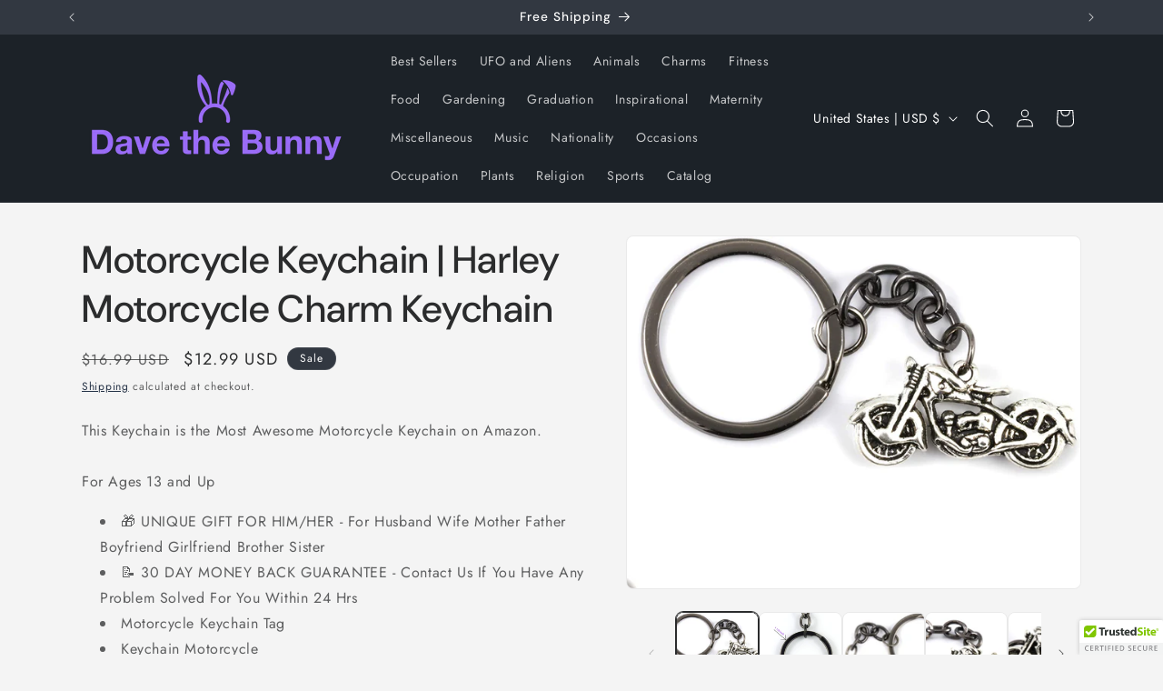

--- FILE ---
content_type: text/css
request_url: https://cdn.shopify.com/extensions/019a39fe-43e1-73b4-b1fc-f02df39a34f6/shopify-app-138/assets/main.css
body_size: 5934
content:
@keyframes typingAnimation{0%,60%,to{opacity:.4;transform:translateY(0)}30%{opacity:1;transform:translateY(-4px)}}@keyframes spin{0%{transform:rotate(0)}to{transform:rotate(360deg)}}@keyframes slideInRight{0%{opacity:0;transform:translate(75px)}to{opacity:1;transform:translate(0)}}@keyframes slideInLeft{0%{opacity:0;transform:translate(-75px)}to{opacity:1;transform:translate(0)}}@keyframes fadeInScale{0%{opacity:0;transform:scale(.8)}to{opacity:1;transform:scale(1)}}@keyframes fadeInScaleWithTranslate{0%{opacity:0;transform:translate(-50%,-60%) scale(.8)}to{opacity:1;transform:translate(-50%,-50%) scale(1)}}#buddify-ai-negotiation-smart-shopping{display:none;position:fixed!important;right:20px;bottom:20px;height:92vh;min-height:92vh;width:540px;z-index:2147483647!important}#buddify-ai-negotiation-chat-window{display:flex;height:100%;width:100%;background:var(--buddify-ai-color-surface);border-radius:var(--buddify-ai-radius-lg);box-shadow:var(--buddify-ai-shadow-lg);flex-direction:column;transition:all .3s ease-in-out}#buddify-ai-negotiation-chat-window button,#buddify-ai-negotiation-chat-window input{width:auto;height:auto;margin:0}#buddify-ai-negotiation-chat-window .inline-block{display:flex;flex-direction:row;flex-wrap:wrap;gap:var(--buddify-ai-space-2);align-items:center}#buddify-ai-negotiation-chat-window .vertical-block{display:flex;flex-direction:column;flex-wrap:wrap;gap:var(--buddify-ai-space-1);align-items:center}#buddify-ai-negotiation-chat-window .chat-block{display:flex;flex-direction:column;height:100%;max-height:100dvh;position:relative}#buddify-ai-negotiation-chat-window .chat-header{position:absolute;top:0;right:0;z-index:100;background:transparent;border:none;padding:0;box-shadow:none}#buddify-ai-negotiation-chat-window .chat-header .close-button{position:relative;top:var(--buddify-ai-space-3);right:var(--buddify-ai-space-3);min-width:32px;min-height:32px;background:#ffffffb3;backdrop-filter:blur(10px);-webkit-backdrop-filter:blur(10px);border:1px solid rgba(255,255,255,.3);border-radius:var(--buddify-ai-radius-md);box-shadow:0 4px 16px #0000001a;color:var(--buddify-ai-color-primary);cursor:pointer;padding:var(--buddify-ai-space-2);margin:0;font-size:16px;font-weight:400;line-height:1;transition:all .3s ease;display:flex;align-items:center;justify-content:center}#buddify-ai-negotiation-chat-window .chat-header .close-button:hover{transform:scale(1.05);box-shadow:0 4px 16px #0003}#buddify-ai-negotiation-chat-window .chat-header .close-button:active{transform:scale(.95)}#buddify-ai-negotiation-chat-window .chat-body{flex:1 1 auto;overflow-y:auto;overflow-x:hidden;min-height:0;padding:0 var(--buddify-ai-space-3);padding-top:calc(40px + var(--buddify-ai-space-4));padding-bottom:calc(80px + var(--buddify-ai-space-3))}#buddify-ai-negotiation-chat-window .chat-body .message{margin:var(--buddify-ai-space-2) 0;padding:var(--buddify-ai-space-2);border-radius:var(--buddify-ai-space-3);max-width:80%;color:var(--buddify-ai-color-text);font-size:16px}#buddify-ai-negotiation-chat-window .chat-body .user-message{background-color:var(--buddify-ai-color-secondary);margin-left:auto;animation:slideInRight .4s ease forwards;border-bottom-right-radius:0;max-width:60%}#buddify-ai-negotiation-chat-window .chat-body .reply-message{background-color:#f5f5f5;animation:slideInLeft .4s ease forwards;border-bottom-left-radius:0}#buddify-ai-negotiation-chat-window .chat-body .reply-message.reply-message--rich{padding:var(--buddify-ai-space-1);max-width:85%}#buddify-ai-negotiation-chat-window .chat-body .reply-message.reply-message--rich-full{padding:var(--buddify-ai-space-1);max-width:99%}#buddify-ai-negotiation-chat-window .chat-body .typing-indicator{display:flex;align-items:center;gap:var(--buddify-ai-space-1);width:fit-content;padding:var(--buddify-ai-space-3)}#buddify-ai-negotiation-chat-window .chat-body .typing-indicator span{width:8px;height:8px;background:#90909090;border-radius:50%;animation:typingAnimation 1.4s infinite ease-in-out}#buddify-ai-negotiation-chat-window .chat-body .typing-indicator span:nth-child(1){animation-delay:0s}#buddify-ai-negotiation-chat-window .chat-body .typing-indicator span:nth-child(2){animation-delay:.2s}#buddify-ai-negotiation-chat-window .chat-body .typing-indicator span:nth-child(3){animation-delay:.4s}#buddify-ai-negotiation-chat-window .chat-body .status-with-dots{display:inline-block;margin-left:var(--buddify-ai-space-1);font-style:italic;font-size:14px;color:var(--buddify-ai-color-muted);animation:slideInLeft .4s ease forwards}#buddify-ai-negotiation-chat-window .chat-body .quick-offer-action-buttons{margin-top:var(--buddify-ai-space-3);animation:slideInLeft .4s ease forwards;display:flex;flex-direction:column;flex-wrap:wrap;gap:var(--buddify-ai-space-3)}#buddify-ai-negotiation-chat-window .chat-body .quick-offer-action-buttons .inline-block{display:flex;flex-direction:row;flex-wrap:wrap;gap:var(--buddify-ai-space-2);align-items:center}#buddify-ai-negotiation-chat-window .chat-body .quick-offer-action-buttons .btn{padding:var(--buddify-ai-space-2) var(--buddify-ai-space-3);border-radius:var(--buddify-ai-radius-pill);font-size:14px;cursor:pointer;transition:background-color .2s ease,color .2s ease}#buddify-ai-negotiation-chat-window .chat-body .quick-offer-action-buttons .btn--primary{background-color:var(--buddify-ai-color-primary);color:#fff;border:1px solid var(--buddify-ai-color-primary);border-radius:var(--buddify-ai-radius-lg);font-weight:600}#buddify-ai-negotiation-chat-window .chat-body .quick-offer-action-buttons .btn--primary:hover{background-color:var(--buddify-ai-color-secondary);color:var(--buddify-ai-color-primary)}#buddify-ai-negotiation-chat-window .chat-body .quick-offer-action-buttons .btn--primary-second{background-color:var(--buddify-ai-color-secondary);color:var(--buddify-ai-color-primary);border:1px solid var(--buddify-ai-color-secondary);border-radius:var(--buddify-ai-radius-lg);font-weight:600}#buddify-ai-negotiation-chat-window .chat-body .quick-offer-action-buttons .btn--primary-second:hover{border:1px solid var(--buddify-ai-color-primary)}#buddify-ai-negotiation-chat-window .chat-body .quick-offer-action-buttons .btn--secondary{background-color:transparent;color:#333;border:1px solid #ccc}#buddify-ai-negotiation-chat-window .chat-body .quick-offer-action-buttons .btn--secondary:hover{border:1px solid var(--buddify-ai-color-primary)}#buddify-ai-negotiation-chat-window .chat-body .quick-offer-action-buttons .first-offer-text{color:#333;font-weight:800;font-size:16px}#buddify-ai-negotiation-chat-window .chat-form{position:absolute;bottom:var(--buddify-ai-space-2);left:var(--buddify-ai-space-2);right:var(--buddify-ai-space-2);z-index:50;display:flex;gap:var(--buddify-ai-space-1);padding:var(--buddify-ai-space-2) var(--buddify-ai-space-2);text-align:center;background:#ffffffb3;backdrop-filter:blur(10px);-webkit-backdrop-filter:blur(10px);border:1px solid rgba(255,255,255,.3);border-radius:var(--buddify-ai-radius-lg);box-shadow:0 8px 32px #0000001a}#buddify-ai-negotiation-chat-window .chat-form .chat-input{flex:1;padding:var(--buddify-ai-space-3) var(--buddify-ai-space-2);border:2px solid var(--buddify-ai-color-border);border-radius:var(--buddify-ai-radius-lg);color:var(--buddify-ai-color-text);font-size:16px;outline:none;transition:border-color .2s ease}#buddify-ai-negotiation-chat-window .chat-form .chat-input:focus{border-color:var(--buddify-ai-color-primary);border-width:2px;box-shadow:0 0 0 2px #007bff1a}#buddify-ai-negotiation-chat-window .chat-form .chat-submit{padding:var(--buddify-ai-space-2) 2px;color:var(--buddify-ai-color-primary);background-color:var(--buddify-ai-color-neutral-bg);border:none;font-size:13px;font-weight:700;cursor:pointer}#buddify-ai-negotiation-chat-window .chat-form .chat-submit:active{transform:scale(.95)}#buddify-ai-negotiation-chat-window .chat-form .buddify-ai-negotiation-predefined-action{padding:var(--buddify-ai-space-1) var(--buddify-ai-space-2);background-color:var(--buddify-ai-color-surface);color:var(--buddify-ai-color-primary);border:2px solid var(--buddify-ai-color-primary);border-radius:var(--buddify-ai-radius-lg);font-size:14px;font-weight:600;cursor:pointer;transition:background-color .2s ease,color .2s ease}#buddify-ai-negotiation-chat-window .chat-form .buddify-ai-negotiation-predefined-action:hover{background-color:var(--buddify-ai-color-primary);color:var(--buddify-ai-color-primary-contrast)}#buddify-ai-negotiation-chat-window .discount-block{display:none;flex:0 0 auto;flex-shrink:0;flex-direction:column;gap:var(--buddify-ai-space-3);background:var(--buddify-ai-color-surface);border-radius:var(--buddify-ai-radius-lg);box-shadow:var(--buddify-ai-shadow-sm);text-align:center;padding:var(--buddify-ai-space-3);margin:0 var(--buddify-ai-space-2) var(--buddify-ai-space-2) var(--buddify-ai-space-2);animation:fadeInScale .4s ease-out forwards}#buddify-ai-negotiation-chat-window .discount-block .discount-header{color:var(--buddify-ai-color-text);font-size:22px;font-weight:900;text-align:center}#buddify-ai-negotiation-chat-window .discount-block .discount-content-block{display:flex;flex-direction:column;gap:var(--buddify-ai-space-1);text-align:center}#buddify-ai-negotiation-chat-window .discount-block .discount-content-block .discount-content{color:var(--buddify-ai-color-text);font-size:24px;font-weight:700;text-align:center}#buddify-ai-negotiation-chat-window .discount-block .discount-content-block .discount-subcontent{color:var(--buddify-ai-color-text);font-size:16px;text-align:center}#buddify-ai-negotiation-chat-window .discount-block .discount-checkout{padding:18px var(--buddify-ai-space-5);background-color:var(--buddify-ai-color-primary);color:var(--buddify-ai-color-primary-contrast);border-radius:var(--buddify-ai-radius-lg);font-size:22px;font-weight:500;cursor:pointer;transition:transform .2s ease;border:0;box-shadow:var(--buddify-ai-shadow-sm)}#buddify-ai-negotiation-chat-window .discount-block .discount-checkout:hover{transform:scale(1.015)}#buddify-ai-negotiation-chat-window .discount-block .discount-variant-select{display:none;width:100%;padding:var(--buddify-ai-space-3);margin:0;border-radius:var(--buddify-ai-radius-sm);background-color:var(--buddify-ai-color-surface);border:1px solid var(--buddify-ai-color-primary);font-family:monospace}#buddify-ai-negotiation-chat-window .discount-block .timer-block{display:flex;align-items:center;justify-content:center;gap:var(--buddify-ai-space-2);text-align:center}#buddify-ai-negotiation-chat-window .discount-block .timer-block .timer-title{font-size:1.6rem;color:var(--buddify-ai-color-text);font-weight:700}#buddify-ai-negotiation-chat-window .discount-block .timer-block .buddify-ai-timer{font-size:1.8rem;font-weight:700;color:var(--buddify-ai-color-primary);letter-spacing:2px;padding:0 var(--buddify-ai-space-1);border-radius:var(--buddify-ai-radius-md);background:#e7f5e9;display:inline-block}#buddify-ai-negotiation-chat-window .discount-block .timer-block .expired{color:var(--buddify-ai-color-danger);background:var(--buddify-ai-color-danger-bg)}#buddify-ai-negotiation-chat-window .popup-block{position:absolute;top:50%;left:50%;transform:translate(0);gap:var(--buddify-ai-space-3);z-index:10;width:90%;flex:0 0 auto;flex-shrink:0;flex-direction:column;animation:fadeInScaleWithTranslate .4s ease-out forwards}#buddify-ai-negotiation-chat-window .popup-card{display:flex;flex-direction:column;background:var(--buddify-ai-color-surface);border-radius:var(--buddify-ai-radius-lg);box-shadow:var(--buddify-ai-shadow-sm);text-align:center}#buddify-ai-negotiation-chat-window .popup-block .popup-content-container{display:flex;flex-direction:column;padding:var(--buddify-ai-space-3);gap:var(--buddify-ai-space-3)}#buddify-ai-negotiation-chat-window .popup-block .content-container{display:flex;flex-direction:column;gap:var(--buddify-ai-space-4);text-align:center}#buddify-ai-negotiation-chat-window .popup-block .popup-header-with-close{display:flex;justify-content:space-between;align-items:center;padding:var(--buddify-ai-space-3);border-bottom:1px solid var(--buddify-ai-color-border);flex-shrink:0;text-align:start}#buddify-ai-negotiation-chat-window .popup-block .popup-header-with-close .popup-title{font-size:20px;font-weight:900;color:var(--buddify-ai-color-text)}#buddify-ai-negotiation-chat-window .popup-block .popup-header-with-close .popup-close-btn{background:none;border:none;font-size:22px;cursor:pointer;color:#999;line-height:1;padding:0;width:22px;height:22px;display:flex;align-items:center;justify-content:center}#buddify-ai-negotiation-chat-window .popup-block .popup-content{color:var(--buddify-ai-color-text);font-size:18px;text-align:center}#buddify-ai-negotiation-chat-window .popup-block .popup-content-attention{color:var(--buddify-ai-color-text);font-size:18px;text-align:center;padding:var(--buddify-ai-space-2);border:2px solid var(--buddify-ai-color-primary);border-radius:var(--buddify-ai-radius-lg);box-shadow:0 0 5px gray}#buddify-ai-negotiation-chat-window .popup-block .popup-actions{display:flex;justify-content:space-between;gap:var(--buddify-ai-space-2);margin-top:var(--buddify-ai-space-1)}#buddify-ai-negotiation-chat-window .popup-block .popup-actions--vertical{flex-direction:column}#buddify-ai-negotiation-chat-window .popup-block .popup-btn{flex:1;font-size:14px;border:none;border-radius:var(--buddify-ai-radius-md);cursor:pointer;transition:transform .2s ease}#buddify-ai-negotiation-chat-window .popup-block .popup-btn--secondary{background:transparent;color:#999}#buddify-ai-negotiation-chat-window .popup-block .popup-btn--secondary:hover{color:#555}#buddify-ai-negotiation-chat-window .popup-block .popup-input-wrapper{margin:var(--buddify-ai-space-1) 0;text-align:left;gap:var(--buddify-ai-space-1)}#buddify-ai-negotiation-chat-window .popup-block .popup-input-error-message{font-size:13px;color:var(--buddify-ai-color-danger)}#buddify-ai-negotiation-chat-window .popup-block .popup-input--email{width:100%;padding:var(--buddify-ai-space-3);font-size:16px;border:1px solid #ccc;border-radius:var(--buddify-ai-radius-md)}#buddify-ai-negotiation-chat-window .popup-block .popup-input--email:focus{outline:none;border-color:var(--buddify-ai-color-primary);box-shadow:0 0 3px #28a74580}#buddify-ai-negotiation-chat-window .popup-block--loading .popup-content-container--loading{display:flex;align-items:center;justify-content:center;gap:10px;padding:var(--buddify-ai-space-3)}#buddify-ai-negotiation-chat-window .loading-spinner{width:24px;height:24px;border:3px solid #e0e0e0;border-top:3px solid var(--buddify-ai-color-primary);border-radius:50%;animation:spin .8s linear infinite}#buddify-ai-negotiation-chat-window .popup-block .popup-content-title{color:var(--buddify-ai-color-text);font-size:20px;font-weight:600;text-align:center}#buddify-ai-negotiation-chat-window .popup-block .popup-content-title--highlighted{font-weight:700;color:var(--buddify-ai-color-primary);background-color:var(--buddify-ai-color-secondary);border:3px solid var(--buddify-ai-color-primary);padding:2px var(--buddify-ai-space-2);border-radius:var(--buddify-ai-radius-md)}#buddify-ai-negotiation-chat-window .popup-block .popup-btn--primary{padding:var(--buddify-ai-space-4) var(--buddify-ai-space-3);background-color:var(--buddify-ai-color-primary);color:var(--buddify-ai-color-primary-contrast);border-radius:var(--buddify-ai-radius-lg);font-size:22px;font-weight:500;cursor:pointer;transition:transform .2s ease;border:0;box-shadow:var(--buddify-ai-shadow-sm)}#buddify-ai-negotiation-chat-window .popup-block .popup-btn--primary:hover{transform:scale(1.015)}#buddify-ai-negotiation-chat-window .popup-block .popup-btn--primary .popup-btn--primary--highlighted{background-color:var(--buddify-ai-color-secondary);color:var(--buddify-ai-color-primary);border-radius:var(--buddify-ai-radius-md);padding:2px var(--buddify-ai-space-1);font-weight:600}#buddify-ai-negotiation-chat-window .popup-block--accepted-discount .congrats-container{padding:var(--buddify-ai-space-2) 0;border-radius:var(--buddify-ai-radius-lg)}#buddify-ai-negotiation-chat-window .popup-block--accepted-discount .product-info{align-items:center}#buddify-ai-negotiation-chat-window .popup-block--accepted-discount .product-info .product-info--image{width:54px;height:54px;border-radius:var(--buddify-ai-radius-md);object-fit:cover;border:2px solid var(--buddify-ai-color-secondary)}#buddify-ai-negotiation-chat-window .popup-block--accepted-discount .product-info .product-info--title-container{flex:1;display:flex;flex-direction:column;text-align:start}#buddify-ai-negotiation-chat-window .popup-block--accepted-discount .product-info .product-info--title{flex:1;color:var(--buddify-ai-color-text);font-size:18px;font-weight:600;text-align:start;display:-webkit-box;line-clamp:1;overflow:hidden;-webkit-line-clamp:1;-webkit-box-orient:vertical;margin:0;padding:0}#buddify-ai-negotiation-chat-window .popup-block--accepted-discount .product-info .product-info--subtitle{flex:1;color:var(--buddify-ai-color-muted);font-size:14px;font-weight:500;text-align:start;margin:0;padding:0}#buddify-ai-negotiation-chat-window .popup-block--accepted-discount .cart-container{display:flex;flex-direction:column;gap:var(--buddify-ai-space-3);border-radius:var(--buddify-ai-radius-lg);border:2px solid var(--buddify-ai-color-secondary);padding:var(--buddify-ai-space-2) var(--buddify-ai-space-3)}#buddify-ai-negotiation-chat-window .popup-block--accepted-discount .cart-line-items-container{display:flex;flex-direction:column;gap:var(--buddify-ai-space-3);max-height:240px;overflow-y:scroll}#buddify-ai-negotiation-chat-window .popup-block--accepted-discount .cart-line-items-container .cart-line-item--container{display:flex;flex-direction:row;gap:var(--buddify-ai-space-2);justify-content:space-between;font-size:14px;color:var(--buddify-ai-color-text);align-items:center}#buddify-ai-negotiation-chat-window .popup-block--accepted-discount .cart-line-items-container .cart-line-item--title{flex:1;text-align:start;font-weight:700;font-size:15px;display:-webkit-box;line-clamp:2;overflow:hidden;-webkit-line-clamp:2;-webkit-box-orient:vertical}#buddify-ai-negotiation-chat-window .popup-block--accepted-discount .cart-line-items-container .cart-line-item--remove-btn{font-size:11px;font-weight:400;text-align:start;color:var(--buddify-ai-color-muted);cursor:pointer}#buddify-ai-negotiation-chat-window .popup-block--accepted-discount .cart-line-items-container .cart-line-item--price{font-weight:600}#buddify-ai-negotiation-chat-window .popup-block--accepted-discount .cart-line-items-container .cart-line-item--retail-price{text-decoration-line:line-through;font-size:12px}#buddify-ai-negotiation-chat-window .popup-block--accepted-discount .cart-line-items-container .cart-line-item--quantity-select{padding:var(--buddify-ai-space-1) var(--buddify-ai-space-2);background-color:var(--buddify-ai-color-surface);border:1px solid var(--buddify-ai-color-primary);color:var(--buddify-ai-color-primary);border-radius:var(--buddify-ai-radius-md)}#buddify-ai-negotiation-chat-window .popup-block--accepted-discount .discount-variant-select{width:100%;padding:0 var(--buddify-ai-space-2);margin:0;margin-bottom:var(--buddify-ai-space-2);border-radius:var(--buddify-ai-radius-lg);background-color:var(--buddify-ai-color-surface);border:none;font-size:16px;color:var(--buddify-ai-color-primary);font-weight:600}#buddify-ai-negotiation-chat-window .popup-block--accepted-discount .timer-block{display:flex;align-items:center;justify-content:center;gap:var(--buddify-ai-space-2);text-align:center}#buddify-ai-negotiation-chat-window .popup-block--accepted-discount .timer-block .timer-title{font-size:1.6rem;color:var(--buddify-ai-color-text);font-weight:700}#buddify-ai-negotiation-chat-window .popup-block--accepted-discount .timer-block .buddify-ai-timer{font-size:1.8rem;font-weight:700;color:var(--buddify-ai-color-primary);letter-spacing:2px;padding:0 var(--buddify-ai-space-1);border-radius:var(--buddify-ai-radius-md);background:#e7f5e9;display:inline-block}#buddify-ai-negotiation-chat-window .popup-block--accepted-discount .timer-block .expired{color:var(--buddify-ai-color-danger);background:var(--buddify-ai-color-danger-bg)}.window-overlay-active .chat-block{filter:blur(10px);pointer-events:none;-webkit-user-select:none;user-select:none}#buddify-ai-negotiation-chat-window .divider{display:block;border-bottom:1px solid var(--buddify-ai-color-border)}#buddify-ai-negotiation-chat-window .currency-info-banner{display:none;background:#f9f5e7;color:#443b1e;border:1px solid #e8dfc7;border-radius:8px;padding:8px 10px;font-size:12.5px;line-height:1.35}#buddify-ai-negotiation-chat-window .currency-info-banner .icon{display:inline-flex;align-items:center;justify-content:center;width:16px;height:16px;border-radius:50%;background:#e6dcbf;color:#5a4b26;font-weight:700;font-size:12px;margin-right:6px}.loading-block{opacity:.5;pointer-events:none}@media screen and (max-height: 800px){#buddify-ai-negotiation-smart-shopping{height:92vh;min-height:auto}}@media screen and (max-width: 560px){body.buddify-ai-negotiation-chat-window-open{overflow:hidden}#buddify-ai-negotiation-smart-shopping{right:0;bottom:0;width:100%;height:100dvh;min-height:100dvh;margin:0;transition:all .3s ease-in-out}#buddify-ai-negotiation-chat-window{border-radius:0}#buddify-ai-negotiation-chat-window .chat-form{padding:var(--buddify-ai-space-2) var(--buddify-ai-space-1)}#buddify-ai-negotiation-chat-window .chat-form .buddify-ai-negotiation-predefined-action{font-size:12px;padding:2px var(--buddify-ai-space-1)}#buddify-ai-negotiation-chat-window .chat-form .chat-input{padding:var(--buddify-ai-space-2) var(--buddify-ai-space-1)}#buddify-ai-negotiation-chat-window .chat-form .chat-input{font-size:16px;line-height:22px}#buddify-ai-negotiation-chat-window .chat-body .quick-offer-action-buttons .btn{font-size:13px}}#buddify-ai-negotiation-chat-window .first-offer-card{border-radius:var(--buddify-ai-radius-md);overflow:hidden;width:100%}#buddify-ai-negotiation-chat-window .first-offer-card__header{background:var(--buddify-ai-color-secondary);opacity:.75;padding:var(--buddify-ai-space-2) var(--buddify-ai-space-1);text-align:center;border-radius:var(--buddify-ai-radius-md);margin-bottom:var(--buddify-ai-space-2)}#buddify-ai-negotiation-chat-window .first-offer-card__header-text{color:var(--buddify-ai-color-text);font-size:17px;font-weight:700;letter-spacing:.5px;margin:0}#buddify-ai-negotiation-chat-window .first-offer-card__content{padding:var(--buddify-ai-space-2)}#buddify-ai-negotiation-chat-window .first-offer-card__product{display:flex;gap:var(--buddify-ai-space-3);align-items:flex-start;margin-bottom:var(--buddify-ai-space-3)}#buddify-ai-negotiation-chat-window .first-offer-card__product-image{object-fit:cover;flex-shrink:0;width:80px;height:80px;border-radius:var(--buddify-ai-radius-lg);background:var(--buddify-ai-color-secondary);display:flex}#buddify-ai-negotiation-chat-window .first-offer-card__product-info{flex:1;display:flex;flex-direction:column;gap:var(--buddify-ai-space-2)}#buddify-ai-negotiation-chat-window .first-offer-card__product-title{font-size:17px;font-weight:600;color:var(--buddify-ai-color-text);margin:0;line-height:1.3}#buddify-ai-negotiation-chat-window .first-offer-card__price-box{border:2px dashed var(--buddify-ai-color-primary);border-radius:var(--buddify-ai-radius-lg);padding:var(--buddify-ai-space-2);background:#fff;position:relative;display:flex;flex-direction:column;align-items:center;gap:var(--buddify-ai-space-1)}#buddify-ai-negotiation-chat-window .first-offer-card__discount-badge{position:absolute;top:-14px;right:-4px;background:linear-gradient(135deg,#e74c3c,#c0392b);color:#fff;padding:var(--buddify-ai-space-1) var(--buddify-ai-space-2);border-radius:var(--buddify-ai-radius-pill);font-weight:800;font-size:14px;box-shadow:0 2px 8px #e74c3c4d}#buddify-ai-negotiation-chat-window .first-offer-card__original-price{color:var(--buddify-ai-color-muted);font-size:16px;text-decoration:line-through;margin:0}#buddify-ai-negotiation-chat-window .first-offer-card__discounted-price{color:var(--buddify-ai-color-primary);font-size:32px;font-weight:900;margin:0;line-height:1;margin-top:var(--buddify-ai-space-1)}#buddify-ai-negotiation-chat-window .first-offer-card__savings-text{color:var(--buddify-ai-color-primary);font-size:16px;font-weight:600;margin:0}#buddify-ai-negotiation-chat-window .first-offer-card__urgency{background:linear-gradient(135deg,#fff9e6,#fef5d4);padding:var(--buddify-ai-space-2) var(--buddify-ai-space-3);border-left:3px solid #f39c12;margin:var(--buddify-ai-space-3) 0;border-radius:var(--buddify-ai-radius-sm)}#buddify-ai-negotiation-chat-window .first-offer-card__urgency-text{color:var(--buddify-ai-color-text);font-size:15px;font-weight:600;margin:0;display:flex;align-items:center;gap:var(--buddify-ai-space-2)}#buddify-ai-negotiation-chat-window .first-offer-card__cta{background:var(--buddify-ai-color-primary);color:#fff;border:none;border-radius:var(--buddify-ai-radius-lg);padding:var(--buddify-ai-space-4);font-size:18px;font-weight:700;cursor:pointer;width:100%;transition:all .3s ease;box-shadow:0 4px 12px var(--buddify-ai-color-secondary)}#buddify-ai-negotiation-chat-window .first-offer-card__cta:hover{transform:translateY(-2px);box-shadow:0 6px 16px var(--buddify-ai-color-secondary)}#buddify-ai-negotiation-chat-window .first-offer-card__cta:active{transform:translateY(0)}@media (max-width: 330px){#buddify-ai-negotiation-chat-window .first-offer-card__product{flex-direction:column;align-items:center;text-align:center}#buddify-ai-negotiation-chat-window .first-offer-card__product-image-wrapper{width:120px;height:120px}#buddify-ai-negotiation-chat-window .first-offer-card__discounted-price{font-size:32px}}#buddify-ai-negotiation-chat-window .exit-intent-options-card{border-radius:var(--buddify-ai-radius-md);overflow:hidden;width:100%}#buddify-ai-negotiation-chat-window .exit-intent-options-card__header{background:linear-gradient(135deg,#ffc72c,#febe10);opacity:.75;padding:var(--buddify-ai-space-2) var(--buddify-ai-space-1);text-align:center;border-radius:var(--buddify-ai-radius-md);margin-bottom:var(--buddify-ai-space-3)}#buddify-ai-negotiation-chat-window .exit-intent-options-card__header-text{color:#fff;font-size:17px;font-weight:700;letter-spacing:.3px;margin:0;line-height:1.3}#buddify-ai-negotiation-chat-window .exit-intent-options-card__content{padding:var(--buddify-ai-space-2)}#buddify-ai-negotiation-chat-window .exit-intent-options-card__message{font-size:16px;color:var(--buddify-ai-color-text);margin:0 0 var(--buddify-ai-space-3) 0;line-height:1.5;text-align:start}#buddify-ai-negotiation-chat-window .exit-intent-options-card__actions{display:flex;flex-direction:column;gap:var(--buddify-ai-space-2)}#buddify-ai-negotiation-chat-window .exit-intent-options-card__action-btn{background:var(--buddify-ai-color-primary);color:#fff;border:none;border-radius:var(--buddify-ai-radius-lg);padding:var(--buddify-ai-space-3) var(--buddify-ai-space-4);font-size:16px;font-weight:600;cursor:pointer;width:100%;transition:all .3s ease;box-shadow:0 4px 12px var(--buddify-ai-color-secondary);display:flex;align-items:center;justify-content:center;gap:var(--buddify-ai-space-2)}#buddify-ai-negotiation-chat-window .exit-intent-options-card__action-btn:hover{transform:translateY(-2px);box-shadow:0 6px 16px var(--buddify-ai-color-secondary)}#buddify-ai-negotiation-chat-window .exit-intent-options-card__action-btn:active{transform:translateY(0)}#buddify-ai-negotiation-chat-window .exit-intent-options-card__action-btn--secondary{background:#fff;color:var(--buddify-ai-color-primary);border:2px solid var(--buddify-ai-color-primary);box-shadow:0 2px 8px #00000014}#buddify-ai-negotiation-chat-window .exit-intent-options-card__action-btn--secondary:hover{background:var(--buddify-ai-color-secondary);color:var(--buddify-ai-color-primary)}#buddify-ai-negotiation-chat-window .exit-intent-options-card__action-btn--tertiary{background:#f5f5f5;color:#666;border:1px solid #e0e0e0;box-shadow:none}#buddify-ai-negotiation-chat-window .exit-intent-options-card__action-btn--tertiary:hover{background:#ececec}#buddify-ai-negotiation-chat-window .final-offer-card{border-radius:var(--buddify-ai-radius-md);overflow:hidden;width:100%}#buddify-ai-negotiation-chat-window .final-offer-card__header{background:var(--buddify-ai-color-danger-bg);opacity:.75;padding:var(--buddify-ai-space-2) var(--buddify-ai-space-1);text-align:center;border-radius:var(--buddify-ai-radius-md);margin-bottom:var(--buddify-ai-space-2)}#buddify-ai-negotiation-chat-window .final-offer-card__header-text{color:var(--buddify-ai-color-text);font-size:17px;font-weight:700;letter-spacing:1px;margin:0;text-transform:uppercase}#buddify-ai-negotiation-chat-window .final-offer-card__content{padding:var(--buddify-ai-space-2)}#buddify-ai-negotiation-chat-window .final-offer-card__intro{font-size:16px;color:var(--buddify-ai-color-text);margin:0 0 var(--buddify-ai-space-3) 0;line-height:1.5;font-weight:500}#buddify-ai-negotiation-chat-window .final-offer-card__product{display:flex;gap:var(--buddify-ai-space-3);align-items:flex-start;margin-bottom:var(--buddify-ai-space-3)}#buddify-ai-negotiation-chat-window .final-offer-card__product-image{object-fit:cover;flex-shrink:0;width:80px;height:80px;border-radius:var(--buddify-ai-radius-lg);background:var(--buddify-ai-color-secondary);display:flex}#buddify-ai-negotiation-chat-window .final-offer-card__product-info{flex:1;display:flex;flex-direction:column;gap:var(--buddify-ai-space-2)}#buddify-ai-negotiation-chat-window .final-offer-card__product-title{font-size:17px;font-weight:600;color:var(--buddify-ai-color-text);margin:0;line-height:1.3}#buddify-ai-negotiation-chat-window .final-offer-card__price-box{border:3px solid #e74c3c;border-radius:var(--buddify-ai-radius-lg);padding:var(--buddify-ai-space-3);background:linear-gradient(135deg,#fff5f5,#ffe8e8);position:relative;display:flex;flex-direction:column;align-items:center;gap:var(--buddify-ai-space-1)}#buddify-ai-negotiation-chat-window .final-offer-card__discount-badge{position:absolute;top:-16px;right:-6px;background:linear-gradient(135deg,#e74c3c,#c0392b);color:#fff;padding:var(--buddify-ai-space-2) var(--buddify-ai-space-3);border-radius:var(--buddify-ai-radius-pill);font-weight:900;font-size:16px;box-shadow:0 4px 12px #e74c3c66;letter-spacing:.5px}#buddify-ai-negotiation-chat-window .final-offer-card__original-price{color:#999;font-size:16px;text-decoration:line-through;margin:0}#buddify-ai-negotiation-chat-window .final-offer-card__discounted-price{color:#e74c3c;font-size:36px;font-weight:900;margin:0;line-height:1;margin-top:var(--buddify-ai-space-1)}#buddify-ai-negotiation-chat-window .final-offer-card__savings-text{color:#e74c3c;font-size:17px;font-weight:700;margin:0}#buddify-ai-negotiation-chat-window .final-offer-card__urgency{background:linear-gradient(135deg,#fff3cd,#ffeaa7);padding:var(--buddify-ai-space-2) var(--buddify-ai-space-3);border-left:3px solid #e74c3c;margin:var(--buddify-ai-space-3) 0;border-radius:var(--buddify-ai-radius-sm)}#buddify-ai-negotiation-chat-window .final-offer-card__urgency-text{color:var(--buddify-ai-color-text);font-size:15px;font-weight:600;margin:0;display:flex;align-items:center;gap:var(--buddify-ai-space-2)}#buddify-ai-negotiation-chat-window .final-offer-card__cta{background:linear-gradient(135deg,#e74c3c,#c0392b);color:#fff;border:none;border-radius:var(--buddify-ai-radius-lg);padding:var(--buddify-ai-space-4);font-size:18px;font-weight:700;cursor:pointer;width:100%;transition:all .3s ease;box-shadow:0 6px 16px #e74c3c4d}#buddify-ai-negotiation-chat-window .final-offer-card__cta:hover{transform:translateY(-2px);box-shadow:0 8px 20px #e74c3c66}#buddify-ai-negotiation-chat-window .final-offer-card__cta:active{transform:translateY(0)}@media (max-width: 330px){#buddify-ai-negotiation-chat-window .final-offer-card__product{flex-direction:column;align-items:center;text-align:center}#buddify-ai-negotiation-chat-window .final-offer-card__discounted-price{font-size:32px}}#buddify-ai-negotiation-chat-window .recommended-products-card{border-radius:var(--buddify-ai-radius-md);overflow:hidden;width:100%}#buddify-ai-negotiation-chat-window .recommended-products-card__header{background:var(--buddify-ai-color-secondary);opacity:.75;padding:var(--buddify-ai-space-2) var(--buddify-ai-space-1);text-align:center;border-radius:var(--buddify-ai-radius-md);margin-bottom:var(--buddify-ai-space-2)}#buddify-ai-negotiation-chat-window .recommended-products-card__header-text{color:var(--buddify-ai-color-text);font-size:17px;font-weight:700;letter-spacing:.5px;margin:0}#buddify-ai-negotiation-chat-window .recommended-products-card__content{padding:var(--buddify-ai-space-2)}#buddify-ai-negotiation-chat-window .recommended-products-card__intro{font-size:16px;color:var(--buddify-ai-color-text);margin:0 0 var(--buddify-ai-space-3) 0;line-height:1.5}#buddify-ai-negotiation-chat-window .recommended-products-card__grid{display:grid;grid-template-columns:repeat(2,1fr);gap:var(--buddify-ai-space-2);margin-bottom:var(--buddify-ai-space-1)}#buddify-ai-negotiation-chat-window .recommended-product-item{background:#fff;border:1px solid #e0e0e0;border-radius:var(--buddify-ai-radius-md);padding:var(--buddify-ai-space-2);cursor:pointer;transition:all .3s ease;position:relative;overflow:hidden}#buddify-ai-negotiation-chat-window .recommended-product-item:hover{transform:translateY(-3px);box-shadow:0 8px 20px #0000001a;border-color:var(--buddify-ai-color-primary)}#buddify-ai-negotiation-chat-window .recommended-product-item__image-wrapper{position:relative;width:100%;margin-bottom:var(--buddify-ai-space-2)}#buddify-ai-negotiation-chat-window .recommended-product-item__image{width:100%;height:180px;object-fit:cover;border-radius:var(--buddify-ai-radius-sm);background:#f5f5f5;display:block}#buddify-ai-negotiation-chat-window .recommended-product-item__title{font-size:13px;font-weight:600;color:var(--buddify-ai-color-text);margin:0 0 6px;line-height:1.3;display:-webkit-box;-webkit-line-clamp:2;-webkit-box-orient:vertical;overflow:hidden;text-overflow:ellipsis}#buddify-ai-negotiation-chat-window .recommended-product-item__prices{display:flex;align-items:center;gap:var(--buddify-ai-space-2);margin-bottom:var(--buddify-ai-space-2)}#buddify-ai-negotiation-chat-window .recommended-product-item__original-price{color:#999;font-size:12px;text-decoration:line-through;margin:0}#buddify-ai-negotiation-chat-window .recommended-product-item__discounted-price{color:var(--buddify-ai-color-primary);font-size:16px;font-weight:700;margin:0}#buddify-ai-negotiation-chat-window .recommended-product-item__discount-badge{position:absolute;top:6px;right:6px;background:linear-gradient(135deg,#e74c3c,#c0392b);color:#fff;padding:4px 8px;border-radius:var(--buddify-ai-radius-sm);font-weight:700;font-size:11px;white-space:nowrap;box-shadow:0 2px 8px #0003}#buddify-ai-negotiation-chat-window .recommended-product-item__negotiate-btn{background:var(--buddify-ai-color-primary);color:#fff;border:none;border-radius:var(--buddify-ai-radius-md);padding:var(--buddify-ai-space-2);font-size:13px;font-weight:600;cursor:pointer;width:100%;transition:all .2s ease}#buddify-ai-negotiation-chat-window .recommended-product-item__negotiate-btn:hover{transform:scale(1.03);box-shadow:0 4px 12px var(--buddify-ai-color-secondary)}#buddify-ai-negotiation-chat-window .recommended-product-item__negotiate-btn:active{transform:scale(1)}#buddify-ai-negotiation-chat-window .recommended-products-card__loading,#buddify-ai-negotiation-chat-window .recommended-products-card__empty{text-align:center;padding:var(--buddify-ai-space-4);color:#999;font-size:14px}#buddify-ai-negotiation-chat-window .recommended-products-card__footer{padding-top:var(--buddify-ai-space-2);border-top:1px solid #e0e0e0}#buddify-ai-negotiation-chat-window .recommended-products-card__skip-btn{background:#f5f5f5;color:#666;border:none;border-radius:var(--buddify-ai-radius-lg);padding:var(--buddify-ai-space-3);font-size:14px;font-weight:600;cursor:pointer;width:100%;transition:all .2s ease}#buddify-ai-negotiation-chat-window .recommended-products-card__skip-btn:hover{background:#e0e0e0}#buddify-ai-negotiation-chat-window .lead-collection-card{border-radius:var(--buddify-ai-radius-md);overflow:hidden;width:100%}#buddify-ai-negotiation-chat-window .lead-collection-card__header{background:var(--buddify-ai-color-secondary);opacity:.75;padding:var(--buddify-ai-space-2) var(--buddify-ai-space-1);text-align:center;border-radius:var(--buddify-ai-radius-md);margin-bottom:var(--buddify-ai-space-2)}#buddify-ai-negotiation-chat-window .lead-collection-card__header-text{color:var(--buddify-ai-color-text);font-size:17px;font-weight:700;letter-spacing:.3px;margin:0}#buddify-ai-negotiation-chat-window .lead-collection-card__content{padding:var(--buddify-ai-space-2)}#buddify-ai-negotiation-chat-window .lead-collection-card__intro{font-size:16px;color:var(--buddify-ai-color-text);margin:0 0 var(--buddify-ai-space-3) 0;line-height:1.5}#buddify-ai-negotiation-chat-window .lead-collection-card__email-container{margin-bottom:var(--buddify-ai-space-3)}#buddify-ai-negotiation-chat-window .lead-collection-card__email-input{width:100%;padding:var(--buddify-ai-space-3);border:2px solid #e0e0e0;border-radius:var(--buddify-ai-radius-md);font-size:15px;color:var(--buddify-ai-color-text);transition:all .3s ease;box-sizing:border-box}#buddify-ai-negotiation-chat-window .lead-collection-card__email-input:focus{outline:none;border-color:var(--buddify-ai-color-primary)}#buddify-ai-negotiation-chat-window .lead-collection-card__email-input::placeholder{color:#999}#buddify-ai-negotiation-chat-window .lead-collection-card__error-message{color:#e74c3c;font-size:13px;margin:var(--buddify-ai-space-1) 0 0 0;min-height:18px}#buddify-ai-negotiation-chat-window .lead-collection-card__submit-btn{background:var(--buddify-ai-color-primary);color:#fff;border:none;border-radius:var(--buddify-ai-radius-lg);padding:var(--buddify-ai-space-3) var(--buddify-ai-space-4);font-size:16px;font-weight:600;cursor:pointer;width:100%;transition:all .3s ease;box-shadow:0 4px 12px var(--buddify-ai-color-secondary);margin-bottom:var(--buddify-ai-space-2)}#buddify-ai-negotiation-chat-window .lead-collection-card__submit-btn:hover{transform:translateY(-2px);box-shadow:0 6px 16px var(--buddify-ai-color-secondary)}#buddify-ai-negotiation-chat-window .lead-collection-card__submit-btn:active{transform:translateY(0)}#buddify-ai-negotiation-chat-window .lead-collection-card__footer{padding-top:var(--buddify-ai-space-2);border-top:1px solid #e0e0e0}#buddify-ai-negotiation-chat-window .lead-collection-card__skip-btn{background:#f5f5f5;color:#666;border:none;border-radius:var(--buddify-ai-radius-lg);padding:var(--buddify-ai-space-2) var(--buddify-ai-space-3);font-size:14px;font-weight:600;cursor:pointer;width:100%;transition:all .2s ease}#buddify-ai-negotiation-chat-window .lead-collection-card__skip-btn:hover{background:#e0e0e0}@media (max-width: 330px){#buddify-ai-negotiation-chat-window .exit-intent-options-card__header-text{font-size:17px}#buddify-ai-negotiation-chat-window .exit-intent-options-card__action-btn{font-size:15px;padding:var(--buddify-ai-space-3)}#buddify-ai-negotiation-chat-window .recommended-products-card__grid{grid-template-columns:1fr}}:root{--buddify-ai-neg-btn-color-primary: #258922;--buddify-ai-neg-btn-color-primary-contrast: #ffffff;--buddify-ai-neg-btn-radius-md: 8px;--buddify-ai-neg-btn-space-3: 12px;--buddify-ai-neg-btn-space-4: 16px}#buddify-ai-negotiation-button-block{display:none;margin:0;text-align:center;max-width:100%;transition:transform .2s ease-in-out}#buddify-ai-negotiation-button{background-color:var(--buddify-ai-neg-btn-color-primary);color:var(--buddify-ai-neg-btn-color-primary-contrast);font-size:1.75rem;letter-spacing:.5px;border-style:solid;border-width:0px;border-color:#1a6318;border-radius:var(--buddify-ai-neg-btn-radius-md);padding:var(--buddify-ai-neg-btn-space-4);margin:var(--buddify-ai-neg-btn-space-3) 0;max-width:100%;width:100%;font-family:var(--font-body-family);text-align:center;text-decoration:none;cursor:pointer;display:block;line-height:24px;transition:background-color .2s ease}#buddify-ai-negotiation-button-block:hover{transform:scale(1.025)}#buddify-ai-negotiation-button-block .nudge{animation:nudge 1.5s ease-in-out;animation-fill-mode:forwards}#buddify-ai-negotiation-button-block .nudge-continuous{animation:nudge 2s ease-in-out infinite}.buddify-ai-negotiation-nudge{position:fixed;max-width:var(--buddify-nudge-max-width, 240px);display:flex;align-items:center;gap:12px;padding:16px 20px;background-color:var(--buddify-nudge-bg, #1f2933);color:var(--buddify-nudge-text, #ffffff);border-radius:var(--buddify-nudge-radius, 18px);border-width:var(--buddify-nudge-border-width, 0px);border-style:solid;border-color:var(--buddify-nudge-border-color, transparent);box-shadow:var(--buddify-nudge-shadow, 0 18px 38px rgba(31, 41, 51, .32));opacity:0;transform:var(--buddify-nudge-transform-initial, translate3d(120%, 0, 0));transition:transform .4s ease,opacity .4s ease,background-color .24s ease,box-shadow .24s ease;cursor:pointer;text-decoration:none;z-index:2147483645;font-family:var(--font-body-family, inherit);line-height:1.35;touch-action:manipulation}.buddify-ai-negotiation-nudge--visible{opacity:var(--buddify-nudge-opacity, .96);transform:var(--buddify-nudge-transform-visible, translate3d(0, 0, 0))}.buddify-ai-negotiation-nudge--closing{opacity:0;transform:var(--buddify-nudge-transform-initial, translate3d(120%, 0, 0))}.buddify-ai-negotiation-nudge:hover,.buddify-ai-negotiation-nudge:focus-visible{background-color:var( --buddify-nudge-hover-bg, var(--buddify-nudge-bg, #1f2933) );box-shadow:0 20px 54px #1f29335c}.buddify-ai-negotiation-nudge:focus-visible{outline:2px solid rgba(255,255,255,.6);outline-offset:4px}.buddify-ai-negotiation-nudge__content{font-size:var(--buddify-nudge-title-size, 1.5rem);font-weight:600;flex:1}.buddify-ai-negotiation-nudge__dismiss{border:none;background:transparent;color:inherit;cursor:pointer;font-size:1rem;line-height:1;padding:4px;width:28px;height:28px;border-radius:999px;display:grid;place-items:center;transition:background-color .2s ease,transform .2s ease}.buddify-ai-negotiation-nudge__dismiss span{display:block;font-size:1.3rem;line-height:1}.buddify-ai-negotiation-nudge__dismiss:hover,.buddify-ai-negotiation-nudge__dismiss:focus-visible{background-color:#ffffff29;transform:scale(1.05)}.buddify-ai-negotiation-nudge__dismiss:focus-visible{outline:2px solid rgba(255,255,255,.5);outline-offset:2px}.buddify-ai-negotiation-nudge--pos-right-top{top:24px;right:20px;--buddify-nudge-transform-initial: translate3d(120%, 0, 0);--buddify-nudge-transform-visible: translate3d(0, 0, 0)}.buddify-ai-negotiation-nudge--pos-right-center{top:50%;right:20px;--buddify-nudge-transform-initial: translate3d(120%, -50%, 0);--buddify-nudge-transform-visible: translate3d(0, -50%, 0)}.buddify-ai-negotiation-nudge--pos-right-bottom{bottom:24px;right:20px;--buddify-nudge-transform-initial: translate3d(120%, 0, 0);--buddify-nudge-transform-visible: translate3d(0, 0, 0)}.buddify-ai-negotiation-nudge--pos-middle-top{top:24px;left:50%;--buddify-nudge-transform-initial: translate3d(-50%, -120%, 0);--buddify-nudge-transform-visible: translate3d(-50%, 0, 0)}.buddify-ai-negotiation-nudge--pos-middle-bottom{bottom:24px;left:50%;--buddify-nudge-transform-initial: translate3d(-50%, 120%, 0);--buddify-nudge-transform-visible: translate3d(-50%, 0, 0)}.buddify-ai-negotiation-nudge--pos-left-top{top:24px;left:20px;--buddify-nudge-transform-initial: translate3d(-120%, 0, 0);--buddify-nudge-transform-visible: translate3d(0, 0, 0)}.buddify-ai-negotiation-nudge--pos-left-center{top:50%;left:20px;--buddify-nudge-transform-initial: translate3d(-120%, -50%, 0);--buddify-nudge-transform-visible: translate3d(0, -50%, 0)}.buddify-ai-negotiation-nudge--pos-left-bottom{bottom:24px;left:20px;--buddify-nudge-transform-initial: translate3d(-120%, 0, 0);--buddify-nudge-transform-visible: translate3d(0, 0, 0)}@media (max-width: 640px){.buddify-ai-negotiation-nudge{left:16px;right:16px;top:auto;bottom:16px;max-width:none;--buddify-nudge-transform-initial: translate3d(0, 120%, 0);--buddify-nudge-transform-visible: translate3d(0, 0, 0)}.buddify-ai-negotiation-nudge--visible{transform:translateZ(0)}.buddify-ai-negotiation-nudge--closing{transform:translate3d(0,120%,0)}}#buddify-ai-negotiation-chat-window .navigation-container{width:100%;height:100%;position:absolute;top:0;left:0;overflow:hidden;display:flex;flex-direction:column;background:transparent;border-radius:inherit}.screen{width:100%;height:100%;position:absolute;top:0;left:0;opacity:0;transform:translate(100%);transition:opacity .3s ease-out,transform .3s ease-out;display:flex;flex-direction:column;background:#fff;border-radius:inherit;overflow:hidden}.screen.screen-forward{transform:translate(100%)}.screen.screen-resume{transform:translate(0);transition:opacity .3s ease-out}.screen.screen-enter{opacity:1;transform:translate(0)}.screen.screen-exit{opacity:0;transform:translate(0);transition:opacity .2s ease-in}.screen-header{display:flex;align-items:center;justify-content:space-between;padding:16px;border-bottom:1px solid #e5e7eb;background:#fff;flex-shrink:0}.screen-header h3{margin:0;font-size:18px;font-weight:600;color:#111827}.screen-body{flex:1;overflow-y:auto;overflow-x:hidden}.screen-footer{border-top:1px solid #e5e7eb;padding:16px;background:#fff;flex-shrink:0}.back-button{background:transparent;border:none;font-size:16px;cursor:pointer;padding:8px 12px;display:flex;align-items:center;gap:4px;color:var(--buddify-ai-color-primary, #4f46e5);border-radius:6px;transition:background-color .2s}.back-button:hover{background:#f3f4f6}.back-button:active{background:#e5e7eb}.tab-bar{display:flex;align-items:center;justify-content:space-around;border-top:1px solid #e5e7eb;background:#fff;padding:8px 0;flex-shrink:0}.tab-button{display:flex;flex-direction:column;align-items:center;gap:4px;background:transparent;border:none;padding:8px 16px;cursor:pointer;color:#6b7280;font-size:12px;transition:color .2s;border-radius:8px}.tab-button:hover{background:#f9fafb}.tab-button.active{color:var(--buddify-ai-color-primary, #4f46e5)}.tab-button-icon{font-size:20px}.tab-button-label{font-weight:500}body.navigation-active{overflow:hidden}.chat-screen-wrapper,.chat-screen-wrapper .chat-block{width:100%;height:100%;display:flex;flex-direction:column}:root{--buddify-ai-color-primary: #258922;--buddify-ai-color-primary-contrast: #ffffff;--buddify-ai-color-secondary: #e7f5e9;--buddify-ai-color-text: #222222;--buddify-ai-color-muted: #666666;--buddify-ai-color-neutral-bg: #fbfbfb;--buddify-ai-color-surface: #ffffff;--buddify-ai-color-border: #dddddd;--buddify-ai-color-danger: #cc0000;--buddify-ai-color-danger-bg: #ffe5e5;--buddify-ai-shadow-sm: 0 0px 8px 1px rgba(0, 0, 0, .1);--buddify-ai-shadow-primary-sm: 0 0px 8px 1px rgba(37, 137, 34, .1);--buddify-ai-shadow-lg: 0 8px 40px rgba(0, 0, 0, .2);--buddify-ai-shadow-primary-lg: 0 8px 40px rgba(37, 137, 34, .2);--buddify-ai-radius-sm: 6px;--buddify-ai-radius-md: 8px;--buddify-ai-radius-lg: 16px;--buddify-ai-radius-pill: 999px;--buddify-ai-space-1: 4px;--buddify-ai-space-2: 8px;--buddify-ai-space-3: 12px;--buddify-ai-space-4: 16px;--buddify-ai-space-5: 24px;--buddify-ai-space-6: 40px}.cart-screen{display:flex;flex-direction:column;height:100%;background:var(--buddify-ai-color-surface);overflow:hidden}.cart-title-block{display:inline-flex;padding:var(--buddify-ai-space-3) var(--buddify-ai-space-4);margin-bottom:var(--buddify-ai-space-2);background:#ffffffb3;backdrop-filter:blur(10px);-webkit-backdrop-filter:blur(10px);border:1px solid rgba(255,255,255,.3);border-radius:var(--buddify-ai-radius-lg);box-shadow:0 8px 32px #0000001a}.cart-title{font-size:22px;font-weight:700;color:var(--buddify-ai-color-text);margin:0;white-space:nowrap}.cart-title.nudge{animation:nudge 1.5s ease-in-out}@keyframes nudge{0%,to{transform:translate(0)}25%,75%{transform:translate(-10px)}50%{transform:translate(10px)}}.cart-back-button{position:absolute;top:var(--buddify-ai-space-3);left:var(--buddify-ai-space-3);z-index:100;min-height:32px;padding:var(--buddify-ai-space-2) var(--buddify-ai-space-3);background:#ffffffb3;backdrop-filter:blur(10px);-webkit-backdrop-filter:blur(10px);border:1px solid rgba(255,255,255,.3);border-radius:var(--buddify-ai-radius-md);box-shadow:0 4px 16px #0000001a;color:var(--buddify-ai-color-primary);cursor:pointer;margin:0;font-size:14px;font-weight:600;line-height:1;transition:all .3s ease;display:flex;align-items:center;justify-content:center;gap:4px}.cart-back-button:hover{transform:scale(1.05);box-shadow:0 4px 16px #0003}.cart-back-button:active{transform:scale(.95)}.cart-close-button{position:absolute;top:var(--buddify-ai-space-3);right:var(--buddify-ai-space-3);z-index:100;min-width:32px;min-height:32px;background:#ffffffb3;backdrop-filter:blur(10px);-webkit-backdrop-filter:blur(10px);border:1px solid rgba(255,255,255,.3);border-radius:var(--buddify-ai-radius-md);box-shadow:0 4px 16px #0000001a;color:var(--buddify-ai-color-primary);cursor:pointer;padding:var(--buddify-ai-space-2);margin:0;font-size:16px;font-weight:400;line-height:1;transition:all .3s ease;display:flex;align-items:center;justify-content:center}.cart-close-button:hover{transform:scale(1.05);box-shadow:0 4px 16px #0003}.cart-close-button:active{transform:scale(.95)}.cart-body{flex:1;overflow-y:auto;padding:var(--buddify-ai-space-3);padding-top:calc(var(--buddify-ai-space-3) * 2 + 40px);padding-bottom:calc(var(--buddify-ai-space-3) * 4 + 80px);display:flex;flex-direction:column;justify-content:center;align-items:center;gap:var(--buddify-ai-space-2)}.cart-discount-badge{display:flex;align-items:center;justify-content:center;padding:var(--buddify-ai-space-2);background-color:var(--buddify-ai-color-secondary);border:2px dashed var(--buddify-ai-color-primary);border-radius:var(--buddify-ai-radius-md);text-align:center}.cart-discount-badge--text{color:var(--buddify-ai-color-text);font-size:18px;font-weight:600}.cart-discount-badge--highlighted{font-weight:700;color:var(--buddify-ai-color-primary);font-size:20px;margin:0 4px;border:2px solid var(--buddify-ai-color-primary);padding:var(--buddify-ai-space-1) var(--buddify-ai-space-2);border-radius:var(--buddify-ai-radius-md)}.cart-container{position:relative;width:100%;max-width:480px;display:flex;flex-direction:column;gap:var(--buddify-ai-space-3);padding:var(--buddify-ai-space-3);background:#ffffffb3;backdrop-filter:blur(10px);-webkit-backdrop-filter:blur(10px);border:1px solid rgba(255,255,255,.3);border-radius:var(--buddify-ai-radius-lg);box-shadow:0 8px 32px #0000001a}.product-info{align-items:center}.product-info--image{width:54px;height:54px;border-radius:var(--buddify-ai-radius-md);object-fit:cover;border:2px solid var(--buddify-ai-color-secondary)}.product-info--title-container{flex:1;display:flex;flex-direction:column;text-align:start}.product-info--title{flex:1;color:var(--buddify-ai-color-text);font-size:18px;font-weight:600;text-align:start;display:-webkit-box;line-clamp:1;overflow:hidden;-webkit-line-clamp:1;-webkit-box-orient:vertical;margin:0;padding:0}.product-info--subtitle{display:flex;align-items:center;gap:var(--buddify-ai-space-2);flex-wrap:wrap;margin:4px 0 0;padding:0}.product-info--stock,.product-info--shipping{display:flex;align-items:center;gap:4px;color:var(--buddify-ai-color-muted);font-size:13px;font-weight:500}.product-info--stock-dot{width:8px;height:8px;background-color:#10b981;border-radius:50%;animation:pulse-dot 2s ease-in-out infinite}@keyframes pulse-dot{0%,to{opacity:1;transform:scale(1)}50%{opacity:.6;transform:scale(.9)}}.product-info--truck-icon{width:14px;height:14px;color:var(--buddify-ai-color-muted)}.divider{height:1px;background-color:var(--buddify-ai-color-border);margin:0}.cart-line-items-container{display:flex;flex-direction:column;gap:var(--buddify-ai-space-3);max-height:160px;overflow-y:auto}.cart-line-item--container{display:flex;flex-direction:row;gap:var(--buddify-ai-space-2);justify-content:space-between;font-size:14px;color:var(--buddify-ai-color-text);align-items:center}.cart-line-item--title{flex:1;text-align:start;font-weight:700;font-size:15px;display:-webkit-box;line-clamp:2;overflow:hidden;-webkit-line-clamp:2;-webkit-box-orient:vertical}.cart-line-item--remove-btn{font-size:10px;font-weight:400;text-align:start;color:var(--buddify-ai-color-muted);cursor:pointer}.cart-line-item--remove-btn:hover{color:var(--buddify-ai-color-danger)}.cart-line-item--price{font-weight:600}.cart-line-item--retail-price{text-decoration-line:line-through;font-size:12px;color:var(--buddify-ai-color-muted)}.cart-line-item--quantity-select{padding:var(--buddify-ai-space-1) var(--buddify-ai-space-2);background-color:var(--buddify-ai-color-surface);border:1px solid var(--buddify-ai-color-primary);color:var(--buddify-ai-color-primary);border-radius:var(--buddify-ai-radius-md);cursor:pointer}.discount-variant-select{width:100%;padding:var(--buddify-ai-space-2);margin:0;border-radius:var(--buddify-ai-radius-lg);background-color:var(--buddify-ai-color-surface);border:none;font-size:16px;color:var(--buddify-ai-color-primary);font-weight:600;cursor:pointer}.cart-footer{position:absolute;bottom:var(--buddify-ai-space-2);left:var(--buddify-ai-space-2);right:var(--buddify-ai-space-2);z-index:50;display:flex;flex-direction:column;gap:var(--buddify-ai-space-2);padding:var(--buddify-ai-space-3);background:#ffffffb3;backdrop-filter:blur(10px);-webkit-backdrop-filter:blur(10px);border:2px solid var(--buddify-ai-color-primary);border-radius:var(--buddify-ai-radius-lg);box-shadow:0 8px 32px #0000001a}.cart-timer-container{display:flex;align-items:center;justify-content:center;gap:var(--buddify-ai-space-2)}.cart-timer-label{font-size:15px;font-weight:600;color:var(--buddify-ai-color-text)}.cart-timer-value{font-size:18px;font-weight:700;color:var(--buddify-ai-color-primary);font-family:Courier New,monospace;letter-spacing:2px;padding:2px var(--buddify-ai-space-2);background:var(--buddify-ai-color-secondary);border-radius:var(--buddify-ai-radius-md);border:2px solid var(--buddify-ai-color-primary)}.cart-checkout-button{width:100%;padding:var(--buddify-ai-space-4) var(--buddify-ai-space-3);background-color:var(--buddify-ai-color-primary);color:var(--buddify-ai-color-primary-contrast);border-radius:var(--buddify-ai-radius-lg);font-size:22px;font-weight:500;cursor:pointer;transition:transform .2s ease;border:0;box-shadow:var(--buddify-ai-shadow-sm);text-align:center}.cart-checkout-button:hover{transform:scale(1.015)}.cart-checkout-button:active{transform:scale(.995)}.cart-checkout-button:disabled{opacity:.5;cursor:not-allowed;transform:none}.cart-checkout-button.nudge{animation:nudge 1.5s ease-in-out}.popup-btn--primary--highlighted{background-color:var(--buddify-ai-color-secondary);color:var(--buddify-ai-color-primary);border-radius:var(--buddify-ai-radius-md);padding:2px var(--buddify-ai-space-1);font-weight:600}.cart-security-badges{display:flex;flex-direction:row;justify-content:center;align-items:center;gap:var(--buddify-ai-space-3);margin-top:var(--buddify-ai-space-1);flex-wrap:wrap}.cart-security-badge{font-size:12px;font-weight:500;color:var(--buddify-ai-color-muted);display:flex;align-items:center;gap:4px}


--- FILE ---
content_type: text/javascript
request_url: https://cdn.shopify.com/extensions/019a39fe-43e1-73b4-b1fc-f02df39a34f6/shopify-app-138/assets/main.js
body_size: 16441
content:
var Ft=Object.defineProperty;var Wt=(g,v,h)=>v in g?Ft(g,v,{enumerable:!0,configurable:!0,writable:!0,value:h}):g[v]=h;var L=(g,v,h)=>Wt(g,typeof v!="symbol"?v+"":v,h);(function(){"use strict";const g={shopifyNativeBlock:"buddify-ai-negotiation-button__shopify-native-block",negotiationButtonBlock:"buddify-ai-negotiation-button-block",negotiationButton:"buddify-ai-negotiation-button",negotiationNudge:"buddify-ai-negotiation-nudge",negotiationNudgeDismiss:"buddify-ai-negotiation-nudge-dismiss",smartShoppingWindow:"buddify-ai-negotiation-smart-shopping",chatData:"buddify-ai-negotiation-chat-data",chatWindow:"buddify-ai-negotiation-chat-window",chatWindowCloseButton:"buddify-ai-negotiation-chat-window-close-button",chatBody:"buddify-ai-negotiation-chat-body",chatHeader:"buddify-ai-negotiation-chat-header",chatForm:"buddify-ai-negotiation-chat-form",chatInput:"buddify-ai-negotiation-chat-input",chatSendButton:"buddify-ai-negotiation-chat-send-button",chatCurrencyNote:"buddify-ai-negotiation-currency-note",discountBlock:"buddify-ai-negotiation-discount-block",discountHeader:"buddify-ai-negotiation-discount-header",discountContent:"buddify-ai-negotiation-discount-content",discountSubcontent:"buddify-ai-negotiation-discount-subcontent",discountVariantSelect:"buddify-ai-negotiation-discount-variant-select",discountCheckoutButton:"buddify-ai-negotiation-discount-checkout-button",discountTimerCountdown:"buddify-ai-negotiation-discount-timer-countdown",predefinedActionsClassname:"buddify-ai-negotiation-predefined-action",popupLoadingBlock:"buddify-ai-negotiation-popup-loading-block",popupLoadingText:"buddify-ai-negotiation-popup-loading-text"},v=t=>document.getElementById(t),h={get shopifyNativeBlock(){return v(g.shopifyNativeBlock)},get predefinedActions(){return document.getElementsByClassName(g.predefinedActionsClassname)},chat:{get data(){return v(g.chatData)},get window(){return v(g.chatWindow)},get header(){return v(g.chatHeader)},get windowCloseButton(){return v(g.chatWindowCloseButton)},get body(){return v(g.chatBody)},get sendButton(){return v(g.chatSendButton)},get input(){return v(g.chatInput)},get form(){return v(g.chatForm)}},discount:{get block(){return v(g.discountBlock)},get header(){return v(g.discountHeader)},get content(){return v(g.discountContent)},get subcontent(){return v(g.discountSubcontent)},get variantSelect(){return v(g.discountVariantSelect)},get checkoutButton(){return v(g.discountCheckoutButton)},get timerCountdown(){return v(g.discountTimerCountdown)}},popupLoading:{get block(){return v(g.popupLoadingBlock)},get text(){return v(g.popupLoadingText)}},nudge:{get container(){return v(g.negotiationNudge)},get dismissButton(){return v(g.negotiationNudgeDismiss)}}},dt={makeDisabled(t){t==null||t.classList.add("loading-block")},makeEnabled(t){t==null||t.classList.remove("loading-block")}},c={page:{buttonConfig:{},ensureObserverStarted:!1},nudge:{config:void 0,timeoutId:void 0,dismissed:!1,ensureObserverStarted:!1,element:void 0,delayUntil:void 0,hasShown:!1},chat:{windowWasAlreadyOpened:!1,conversationWasAlreadyStarted:!1,shopAndConversationCurrenciesAreDifferent:!1,clearingAndReloadingData:!1,conversationId:void 0,conversationProductDetailsButtonWasClicked:!1,exitIntentWasAlreadyPresented:!1,exitIntentLastChanceOfferWasLoaded:!1,firstOffer:void 0,assistantMessages:[],userMessages:[]},discount:{acceptedOne:void 0,generatedCheckout:void 0,timer:{isAlreadyStarted:!1,remainingSeconds:-1,intervalId:void 0}},product:{title:void 0,featuredMedia:void 0,currencyCode:void 0,aiNegotiationCurrencyCode:void 0,aiNegotiationCurrencyRate:void 0,currentVariant:void 0,allVariants:[],selectedVariantGID:void 0},cart:{lineItems:[]},lastChanceOffer:{amountOffWithCurrency:void 0,discountedPriceWithCurrency:void 0,originalPriceWithCurrency:void 0,percentageOff:void 0}};function lt(t){const e=history.pushState;history.pushState=function(...n){e.apply(this,n),t(window.location.pathname)};const o=history.replaceState;history.replaceState=function(...n){o.apply(this,n),t(window.location.pathname)},window.addEventListener("popstate",()=>{t(window.location.pathname)})}function ut(){if(new URLSearchParams(window.location.search).get("buddify-ai-discounts-action")==="start-conversation"){const e=setInterval(()=>{document.getElementById(g.negotiationButton)&&(clearInterval(e),setTimeout(()=>{a.chat.launchNegotiationFlow()},500))},100);setTimeout(()=>clearInterval(e),5e3)}}const pt=()=>{var e;const t=document.getElementById(g.chatInput);return(e=t==null?void 0:t.value)==null?void 0:e.trim().replace(/[<>]/g,"")},R=()=>{const t=document.getElementById(g.chatData);return t==null?void 0:t.getAttribute("product-id")},U=()=>{const t=document.getElementById(g.chatData);return t==null?void 0:t.getAttribute("product-variant-id")},ft=()=>window.Shopify.shop,ht=async t=>{const e=new TextEncoder().encode(t),o=await window.crypto.subtle.digest("SHA-256",e);return Array.from(new Uint8Array(o)).map(d=>d.toString(16).padStart(2,"0")).join("")},mt=()=>{let t=null;const e=Array.from(document.querySelectorAll('form[method="post"]'));for(const o of e)if((o.getAttribute("action")??"").includes("/cart/add")&&(t=t??o,(o.getAttribute("data-type")??"")==="add-to-cart-form")){t=o;break}return t},gt=()=>{const t=["Typing","Thinking","Getting a better deal","Preparing a great offer","Consulting the experts","Finalizing details","Crafting your perfect deal"];return t[Math.floor(Math.random()*t.length)]??null},yt=t=>{let e=0;const o=t.textContent;setInterval(()=>{e=(e+1)%4,t.textContent=o+".".repeat(e)},250)};function bt(t,e){return e.reduce((o,n)=>(n in t&&(o[n]=t[n]),o),{})}const P=t=>Number(String(t??0)),Z=t=>{const{append:e,intervalMs:o=45}=t,n=[];let i;const d=()=>{if(!n.length){u();return}const p=n[0]??"";if(!p){n.shift();return}const r=p[0],y=p.slice(1);y.length>0?n[0]=y:n.shift(),r&&e(r)},l=()=>{typeof i!="number"&&(i=window.setInterval(d,o))},u=()=>{typeof i=="number"&&(window.clearInterval(i),i=void 0)};return{enqueue:p=>{p&&(n.push(p),l())},stop:(p={})=>{},isActive:()=>typeof i=="number"}},wt=t=>{const{discountCode:e,percentageOff:o}=t;let n=!1;const i=ft();return i&&!i.includes("simply-radiant-beauty.myshopify.com")&&!i.includes("banaelleriniver.myshopify.com")&&(n=!0),{__bddfai_discount_code:e,...o?{__bddfai_discount_off:`-${P(o).toFixed(2)}%`}:{},...n?{__bddfai_note:"The negotiation was handled by Buddify AI, which directed the customer to checkout. While there may be discrepancies with discount codes, the conversion was still driven by Buddify AI. For the best results, we strongly recommend using Buddify AI exclusively for discount offers. You can review the complete chat logs in the app."}:{}}},Ct=t=>new Promise(e=>setTimeout(e,t)),vt=()=>window==null?void 0:window.BuddifyAIData,G={upsertLineItem(t){const e=c.cart.lineItems.findIndex(o=>o.productVariantId===t.productVariantId);e>-1?c.cart.lineItems=[...c.cart.lineItems.slice(0,e),t,...c.cart.lineItems.slice(e+1)]:c.cart.lineItems=[t,...c.cart.lineItems]},removeLineItem(t){const e=c.cart.lineItems.findIndex(o=>o.productVariantId===t);e>-1&&(c.cart.lineItems=[...c.cart.lineItems.slice(0,e),...c.cart.lineItems.slice(e+1)])},async addItemsToShopifyCart(t){var o,n;const e=c.cart.lineItems.length>0?c.cart.lineItems:[{productVariantId:String(((n=(o=c.product.selectedVariantGID)==null?void 0:o.split("/"))==null?void 0:n.pop())??U()),quantity:1}];for(const i of e)try{await O.cart.add({...i,properties:wt(t)})}catch{}}},H=class H{static init(){H.getId(),H.getGeoInfo(),H.getShopifyInfo()}static getId(){const e=this.COOKIE_ID_NAME;let o=j.getCookie(e);return o||(o=`u${Et.generate()}`,j.setCookie(e,o,365)),o}static getNonSense(){return j.getCookie(this.COOKIE_TOKEN_NAME)}static setNonSense(e){j.setCookie(this.COOKIE_TOKEN_NAME,e,1)}static async getGeoInfo(){let e=JSON.parse(j.getCookie(this.COOKIE_GEO_INFO)??"{}");if(e&&Object.keys(e).length>0)return e;try{const o=await fetch("https://ipapi.co/json/",{method:"GET"});if(!o.ok)throw new Error(`Network response was not ok (${o.status})`);const n=await o.json();e=bt(n,["city","country","country_name","currency","currency_name","ip","languages","region","region_code","timezone"]),j.setCookie(this.COOKIE_GEO_INFO,JSON.stringify(e),1)}catch{}return e}static getShopifyInfo(){return{currency:window.Shopify.currency,country:window.Shopify.country,locale:window.Shopify.locale}}};L(H,"COOKIE_ID_NAME","bddfai-ulclid"),L(H,"COOKIE_TOKEN_NAME","bddfai-ulcltkn"),L(H,"COOKIE_GEO_INFO","bddfai-ulclgeo");let $=H;class j{static setCookie(e="",o="",n=30){const i=new Date;i.setTime(i.getTime()+n*24*60*60*1e3),document.cookie=`${e}=${o}; expires=${i.toUTCString()}; path=/; SameSite=Lax; Secure`}static getCookie(e=""){var i;const n=`; ${document.cookie}`.split(`; ${e}=`);return n.length===2?(i=n.pop())==null?void 0:i.split(";").shift():null}}class Et{static generate(){const e=crypto.randomUUID();return`${Date.now()}_${e}`}static generate_old(){const e=crypto.randomUUID(),o=Date.now().toString(36),n=Array.from(crypto.getRandomValues(new Uint8Array(8))).map(i=>i.toString(16).padStart(2,"0")).join("");return`${o}_${e}_${n}`}}class tt{constructor(){L(this,"toyToken");L(this,"baseUrl");this.toyToken="p7cxpl9y_3bc6bdd1-bb38-4565-92b1-8fb7959g2g2c_e4465979d7891g2f",this.baseUrl="https://api.ai-discounts.buddify.app/ext"}async req(e="",o){const n={method:"GET",headers:await this.getDefaultHeaders()};try{const i={...n,...o,headers:{...n.headers,...o==null?void 0:o.headers}},d=await fetch(`${this.baseUrl}${e}`,i);return await this.handleResponse(d)}catch(i){return this.handleError(i)}}async stream(e="",o,n){var u,f,p,r,y;const i={method:"POST",headers:await this.getDefaultHeaders()};let d,l;try{const m={...i,...o,headers:{...i.headers,...o==null?void 0:o.headers}},b=await fetch(`${this.baseUrl}${e}`,m);if(!b.ok){let w=b.statusText??"Error";try{const S=await b.json();w=((u=S==null?void 0:S.error)==null?void 0:u.message)??w}catch{}throw(f=n==null?void 0:n.onStreamError)==null||f.call(n,w),new Error(w)}if(!b.body){const w="Streaming is not supported in this environment.";throw(p=n==null?void 0:n.onStreamError)==null||p.call(n,w),new Error(w)}const E=b.body.getReader(),k=new TextDecoder;let C="",I=!1;const x=()=>{var S,N,B,A,V;let w=C.indexOf(`
`);for(;w>=0;){const _=C.slice(0,w).replace(/\r$/,"");if(C=C.slice(w+1),_)try{const M=JSON.parse(_);switch(M==null?void 0:M.type){case"start":(S=n==null?void 0:n.onStart)==null||S.call(n);break;case"text-delta":(N=n==null?void 0:n.onDelta)==null||N.call(n,(M==null?void 0:M.delta)??"");break;case"complete":(B=n==null?void 0:n.onComplete)==null||B.call(n,M),l=M,I=!0;break;case"error":d=(M==null?void 0:M.message)??"Stream error",(A=n==null?void 0:n.onStreamError)==null||A.call(n,d),I=!0;break;default:(V=n==null?void 0:n.onEvent)==null||V.call(n,M);break}}catch{}if(I)return!0;w=C.indexOf(`
`)}return!1};for(;!I;){const{value:w,done:S}=await E.read();if(S||(C+=k.decode(w,{stream:!0}),x()))break}if(I||(C+=k.decode(),x()),(r=n==null?void 0:n.onFinish)==null||r.call(n),d)throw new Error(d);return l}catch(m){const b=m instanceof Error?m.message:"Unexpected stream error";throw d||(y=n==null?void 0:n.onStreamError)==null||y.call(n,b),m}}get cart(){const e=this,o=window.Shopify.routes.root,n={get:o+"cart.js",add:o+"cart/add.js",update:o+"cart/update.js",change:o+"cart/change.js"};return{async getData(){if(!window)return;const i={method:"GET",headers:{"Content-Type":"application/json"}};try{const d=await fetch(n.get,i);return await e.handleResponse(d)}catch(d){return e.handleError(d)}},async add(i={productVariantId:"",quantity:1,properties:{}}){var r;const{productVariantId:d,quantity:l,properties:u}=i;if(!d||!window)return;const f=d!=null&&d.includes("/")?d==null?void 0:d.split("/").pop():d;try{const y=await this.getData(),m=(r=y==null?void 0:y.items)==null?void 0:r.find(b=>String(b.variant_id)===String(f));if(m){const b={method:"POST",headers:{"Content-Type":"application/json"},body:JSON.stringify({id:m.key,quantity:l,properties:u})},E=await fetch(n.change,b);return await e.handleResponse(E)}}catch{}const p={method:"POST",headers:{"Content-Type":"application/json"},body:JSON.stringify({items:[{id:f,quantity:l,properties:u}]})};try{const y=await fetch(n.add,p);return await e.handleResponse(y)}catch(y){return e.handleError(y)}},async clearDiscounts(i){if(!window)return;const d={method:"POST",headers:{"Content-Type":"application/json"},body:JSON.stringify({discount:i??""})};try{const l=await fetch(n.update,d);return await e.handleResponse(l)}catch(l){return e.handleError(l)}}}}get productRecommendations(){const e=this;return{async getComplementary(o,n=8){if(!window||!o)return;const d=`${window.Shopify.routes.root}recommendations/products.json?product_id=${o}&limit=${n}&intent=complementary`;try{const l=await fetch(d);return await e.handleResponse(l)}catch(l){return e.handleError(l)}},async getRelated(o,n=10){if(!window||!o)return;const d=`${window.Shopify.routes.root}recommendations/products.json?product_id=${o}&limit=${n}&intent=related`;try{const l=await fetch(d);return await e.handleResponse(l)}catch(l){return e.handleError(l)}}}}get predictiveSearch(){const e=this;return{async perform(o,n=10){if(!window||!o||!o.trim())return;const d=`${window.Shopify.routes.root}search/suggest.json?q=${encodeURIComponent(o)}&resources[type]=product&resources[limit]=${n}&resources[options][unavailable_products]=hide&resources[options][fields]=title,product_type,variants.title,vendor,tag,variants.sku`;try{const l=await fetch(d);return await e.handleResponse(l)}catch(l){return e.handleError(l)}}}}async getDefaultHeaders(){const e=window.Shopify.shop,o=String(Date.now()),n=$.getId(),i=$.getShopifyInfo(),d=await $.getGeoInfo(),l=$.getNonSense(),u=n&&l?await ht([n,l,o].join("++")):void 0,f=window.location.href;return{"Content-Type":"application/json","x-bddfai-shopify-design-mode":String(window.Shopify.designMode??!1),"x-bddfai-app-api-token":this.toyToken,"x-bddfai-app-timestamp":o,"x-bddfai-app-shop-domain":e,"x-bddfai-app-customer-id":n,"x-bddfai-app-customer-shopify-info":JSON.stringify(i),"x-bddfai-app-customer-geo-info":JSON.stringify(d),"x-bddfai-app-page-url":f,...u?{"x-bddfai-app-customer-api-token":u}:{}}}async handleResponse(e){const o=await e.json();if(!e.ok)throw{status:e.status,statusText:e.statusText,data:o};return o}handleError(e){var o;throw e.status===401?new Error("Unauthorized access"):e.status===404?new Error("Resource not found"):e.status>=500?new Error("Server error. Please try again later."):new Error(((o=e.data)==null?void 0:o.message)||"Something went wrong")}}const O=new tt,s={newEl:(t,e,o)=>{const n=document.createElement(t);if(e)for(const i in e){const d=i;d&&e[d]&&(n[d]=e[d])}return o&&(o.onClick&&n.addEventListener("click",async function(i){i.preventDefault(),o.onClick&&o.onClick()}),o.onChange&&n.addEventListener("change",async function(i){i.preventDefault(),o.onChange&&o.onChange()})),n}},kt=new tt,et="buddify-ai-negotiation-nudge--pos-",St=["right-top","right-center","right-bottom","middle-top","middle-bottom","left-top","left-center","left-bottom"],Nt=(t,e)=>{const o=Math.max(0,Number.isFinite(e)?e:18),n=Math.max(Math.round(o*.4),4),i=Math.max(Math.round(o),0),d=Math.max(Math.round(o*1.5),i+6);switch(t){case"leaf":return`${i}px ${n}px ${i}px ${n}px`;case"diagonal":return`${i}px 0 ${i}px 0`;case"accent":return`${n}px ${d}px ${n}px ${n}px`;case"uniform":default:return`${i}px`}},It={negotiationButton:{add:t=>{var l,u,f,p,r,y,m,b,E,k;if(document.getElementById(g.negotiationButtonBlock))return;const o=mt(),n=s.newEl("div");n.id=g.negotiationButtonBlock,n.style.display="block";const i=s.newEl("button");if(i.id=g.negotiationButton,i.type="button",i.textContent=(t==null?void 0:t.title)??"Get a better deal!",i.style.backgroundColor=(l=t==null?void 0:t.styles)==null?void 0:l.bgColor,i.style.color=(u=t==null?void 0:t.styles)==null?void 0:u.textColor,i.style.fontSize=`${(f=t==null?void 0:t.styles)==null?void 0:f.fontSize}rem`,i.style.letterSpacing=`${(p=t==null?void 0:t.styles)==null?void 0:p.letterSpacing}px`,i.style.borderStyle="solid",i.style.borderRadius=`${(r=t==null?void 0:t.styles)==null?void 0:r.borderRadius}px`,i.style.borderWidth=`${(y=t==null?void 0:t.styles)==null?void 0:y.borderWidth}px`,i.style.borderColor=(m=t==null?void 0:t.styles)==null?void 0:m.borderColor,i.style.padding=`${(b=t==null?void 0:t.styles)==null?void 0:b.padding}px`,i.style.margin=`${(E=t==null?void 0:t.styles)==null?void 0:E.marginVertical}px 0`,i.style.maxWidth=(k=t==null?void 0:t.styles)==null?void 0:k.maxWidth,i.addEventListener("mouseover",()=>{var C;i.style.backgroundColor=(C=t==null?void 0:t.styles)==null?void 0:C.onMouseOver__bgColor}),i.addEventListener("mouseout",()=>{var C;i.style.backgroundColor=(C=t==null?void 0:t.styles)==null?void 0:C.bgColor}),n.appendChild(i),h.shopifyNativeBlock&&!(t!=null&&t.forceDefaultPosition))h.shopifyNativeBlock.appendChild(n);else if(o){const C=t==null?void 0:t.position;if(C)if(C==="after_productForm")o.appendChild(n);else if(C==="before_productForm")o.insertBefore(n,o.firstChild);else{const[I,...x]=C.split("_"),w=x.join("_");if(I&&w!==""){const S=Array.from(document.querySelectorAll(w)),N=S.length>0?S[0]:void 0;N&&(I==="after"&&N.appendChild(n),I==="before"&&N.insertBefore(n,N.firstChild))}}}else n.style.position="fixed",n.style.right="20px",n.style.bottom="20px",n.style.zIndex="2147483646",n.style.width="auto",document.body.appendChild(n);requestAnimationFrame(()=>{i.classList.add("nudge")}),new IntersectionObserver(C=>{C.forEach(I=>{I.isIntersecting&&(i.classList.remove("nudge"),i.offsetWidth,i.classList.add("nudge"))})},{threshold:.25}).observe(i),document.dispatchEvent(new CustomEvent("buddify:button-mounted"))},ensure:()=>{var i;if((i=c.page)!=null&&i.ensureObserverStarted)return;c.page||(c.page={}),c.page.ensureObserverStarted=!0;let t=0;const e=5,o=()=>{var d;t++,!document.getElementById(g.negotiationButtonBlock)&&((d=c.page)!=null&&d.buttonConfig&&a.page.negotiationButton.add(c.page.buttonConfig),t<e&&setTimeout(o,600))};setTimeout(o,400),new MutationObserver(()=>{var l;!!!document.getElementById(g.negotiationButtonBlock)&&((l=c.page)!=null&&l.buttonConfig)&&a.page.negotiationButton.add(c.page.buttonConfig)}).observe(document.body,{childList:!0,subtree:!0})}},negotiationNudge:{dismissAndHide:t=>{c.nudge.dismissed=!0,c.nudge.delayUntil=void 0,c.nudge.hasShown=!1,a.page.negotiationNudge.hide({persistDismissal:(t==null?void 0:t.persistDismissal)??!0})},schedule:async t=>{var n;if(c.nudge.config=t,(t==null?void 0:t.visible)===!1){a.page.negotiationNudge.dismissAndHide();return}try{const i=U();if(i){const d=await kt.cart.getData();if((n=d==null?void 0:d.items)==null?void 0:n.some(u=>String(u.variant_id)===String(i))){a.page.negotiationNudge.dismissAndHide();return}}}catch{}c.nudge.dismissed=!1,c.nudge.timeoutId&&(window.clearTimeout(c.nudge.timeoutId),c.nudge.timeoutId=void 0);const o=Math.max(0,(t==null?void 0:t.triggerAfterSeconds)??5)*1e3;c.nudge.hasShown=!1,o===0?(c.nudge.delayUntil=Date.now(),a.page.negotiationNudge.show()):(c.nudge.delayUntil=Date.now()+o,c.nudge.timeoutId=window.setTimeout(()=>{c.nudge.timeoutId=void 0,a.page.negotiationNudge.show()},o)),a.page.negotiationNudge.ensureObserver()},show:()=>{if(c.nudge.dismissed||c.chat.windowWasAlreadyOpened)return;const t=c.nudge.config;if(!t||t.visible===!1)return;c.nudge.delayUntil=void 0,c.nudge.hasShown=!0,c.nudge.timeoutId&&(window.clearTimeout(c.nudge.timeoutId),c.nudge.timeoutId=void 0);const e=c.nudge.element??document.getElementById(g.negotiationNudge),o=e??s.newEl("div");o.id=g.negotiationNudge,o.className="buddify-ai-negotiation-nudge",o.setAttribute("role","button"),o.setAttribute("aria-live","polite"),o.tabIndex=0;const n=t.styles??{},i=n.bgColor??"#1f2933",d=n.hoverBgColor??i,l=n.textColor??"#ffffff",u=n.borderRadius??28,f=Math.max(0,Math.min(P(n.borderWidth)??0,16)),p=n.borderColor??"transparent",r=Math.min(Math.max(n.opacity??.96,.3),1),y=n.titleSize??1.5,m=n.shadow??"0 18px 38px rgba(31, 41, 51, 0.32)",b=n.maxWidth??280,E=Math.min(Math.max(P(b)||280,200),500),k=n.cornerStyle??"leaf",C=Nt(k,u),I=Math.min(Math.max(P(n.paddingX)||20,8),64),x=Math.min(Math.max(P(n.paddingY)||16,8),48),w=St.includes(t.position)?t.position:"right-center";o.style.setProperty("--buddify-nudge-bg",i),o.style.setProperty("--buddify-nudge-hover-bg",d),o.style.setProperty("--buddify-nudge-text",l),o.style.setProperty("--buddify-nudge-radius",C),o.style.borderRadius=C,o.style.setProperty("--buddify-nudge-border-width",`${f}px`),o.style.setProperty("--buddify-nudge-border-color",p),o.style.borderWidth=`${f}px`,o.style.borderColor=p,o.style.borderStyle=f>0?"solid":"none",o.style.setProperty("--buddify-nudge-opacity",`${r}`),o.style.setProperty("--buddify-nudge-title-size",`${y}rem`),o.style.setProperty("--buddify-nudge-shadow",m),o.style.setProperty("--buddify-nudge-max-width",`${E}px`),o.style.padding=`${x}px ${I}px`;const S=Array.from(o.classList).filter(_=>_.startsWith(et));for(const _ of S)o.classList.remove(_);o.classList.add(`${et}${w}`);let N=o.querySelector(".buddify-ai-negotiation-nudge__content");N||(N=s.newEl("div"),N.className="buddify-ai-negotiation-nudge__content",o.appendChild(N)),N.textContent=t.title??"Want a better deal? Tap to negotiate instantly.";const B=n.textAlign??"center";N.style.textAlign=B;let A=o.querySelector(`#${g.negotiationNudgeDismiss}`);A||(A=s.newEl("button"),A.type="button",A.id=g.negotiationNudgeDismiss,A.className="buddify-ai-negotiation-nudge__dismiss",A.setAttribute("aria-label","Hide negotiation reminder"),A.innerHTML='<span aria-hidden="true">&times;</span>',o.appendChild(A),A.addEventListener("click",_=>{_.preventDefault(),_.stopPropagation(),a.page.negotiationNudge.hide({persistDismissal:!0})}));const V=async()=>{a.page.negotiationNudge.hide(),await a.chat.launchNegotiationFlow()};o.onclick=()=>{V()},o.onkeydown=_=>{(_.key==="Enter"||_.key===" ")&&(_.preventDefault(),V())},e||document.body.appendChild(o),c.nudge.element=o,o.classList.remove("buddify-ai-negotiation-nudge--closing"),o.classList.remove("buddify-ai-negotiation-nudge--visible"),o.getBoundingClientRect(),requestAnimationFrame(()=>{o.classList.add("buddify-ai-negotiation-nudge--visible")}),document.dispatchEvent(new CustomEvent("buddify:nudge-mounted"))},hide:t=>{const e=c.nudge.element??document.getElementById(g.negotiationNudge);if(!e){t!=null&&t.persistDismissal&&(c.nudge.dismissed=!0);return}t!=null&&t.persistDismissal&&(c.nudge.dismissed=!0,c.nudge.timeoutId&&(window.clearTimeout(c.nudge.timeoutId),c.nudge.timeoutId=void 0)),e.classList.remove("buddify-ai-negotiation-nudge--visible"),e.classList.add("buddify-ai-negotiation-nudge--closing"),window.setTimeout(()=>{e.remove(),c.nudge.element===e&&(c.nudge.element=void 0),h.nudge.container=void 0,h.nudge.dismissButton=void 0},360)},ensureObserver:()=>{if(c.nudge.ensureObserverStarted)return;c.nudge.ensureObserverStarted=!0,new MutationObserver(()=>{var n;if(c.nudge.dismissed||!((n=c.nudge.config)!=null&&n.visible)||document.getElementById(g.negotiationNudge))return;if(c.nudge.hasShown){a.page.negotiationNudge.show();return}const o=c.nudge.delayUntil;typeof o=="number"&&Date.now()>=o&&!c.nudge.timeoutId&&a.page.negotiationNudge.show()}).observe(document.body,{childList:!0,subtree:!0})}}};$.getId();const F={configProductNegotiationButton:async()=>{var e,o;const t=R();try{const n=await O.req(`/product/${t}/config`);if(!n||!n.ok)throw new Error(((e=n==null?void 0:n.error)==null?void 0:e.message)??"Error");const i=n.data,d=i==null?void 0:i.button;(d==null?void 0:d.visible)===!0&&(c.page.buttonConfig=d,a.page.negotiationButton.add(d),a.page.negotiationButton.ensure(),F.configProductNudge());const l=(o=i==null?void 0:i.chatbot)==null?void 0:o.styles;l&&a.chat.applyStyles({primaryColor:l.primaryColor,secondaryColor:l.secondaryColor})}catch{}},configProductNudge:async()=>{var e;const t=R();try{const o=await O.req(`/product/${t}/config/nudge`);if(!o||!o.ok)throw new Error(((e=o==null?void 0:o.error)==null?void 0:e.message)??"Error");const n=o.data;(n==null?void 0:n.visible)===!0?a.page.negotiationNudge.schedule(n):a.page.negotiationNudge.dismissAndHide()}catch{a.page.negotiationNudge.dismissAndHide()}},startConversation:async()=>{var o,n,i,d,l,u;a.chat.body.typingIndicator.show(),a.chat.form.setState("disabled");const t=R(),e=U();try{const f=await O.req(`/product/${t}/conversation/start`,{method:"POST",body:JSON.stringify({productVariantId:e})});if(!f||!f.ok)throw new Error(((o=f==null?void 0:f.error)==null?void 0:o.message)??"Error");const p=f.customer;p&&p.nonSense&&$.setNonSense(p.nonSense);const r=f.data;if(!(r!=null&&r.conversationId))throw new Error("Conversation ID is not provided");c.chat.conversationId=r==null?void 0:r.conversationId;const y=r==null?void 0:r.shopAndConversationCurrenciesAreDifferent;if(y&&(c.chat.shopAndConversationCurrenciesAreDifferent=y,a.chat.body.currencyInfoBanner.maybeShow()),r!=null&&r.initialMessage&&a.chat.newMessage.fromAssistant.display(r==null?void 0:r.initialMessage),r!=null&&r.firstDiscountOffer&&(c.chat.firstOffer=r.firstDiscountOffer,a.chat.newMessage.fromAssistant.displayFirstOffer()),((n=r==null?void 0:r.history)==null?void 0:n.length)>0)for(const m of r.history)m.aiRole==="ASSISTANT"&&(a.chat.newMessage.fromAssistant.display(m.content),c.chat.assistantMessages.push(m.content)),m.aiRole==="USER"&&(a.chat.newMessage.fromUser.display(m.content),c.chat.userMessages.push(m.content));((i=r==null?void 0:r.history)==null?void 0:i.length)>0&&((l=r==null?void 0:r.history[((d=r==null?void 0:r.history)==null?void 0:d.length)-1])==null?void 0:l.aiRole)==="ASSISTANT"?setTimeout(()=>{a.chat.body.quickOfferActionButton.addToTheLastAssistantMessage("regular")},456):r!=null&&r.firstDiscountOffer&&((u=c.chat.userMessages)==null?void 0:u.length)===0&&setTimeout(()=>{a.chat.body.quickOfferActionButton.addToTheLastAssistantMessage("first-offer")},456),r!=null&&r.discount&&(c.discount.acceptedOne=r.discount,c.product=r.productData,a.discount.displayAccepted()),a.chat.form.setState("enabled"),c.chat.conversationWasAlreadyStarted=!0}catch{a.chat.newMessage.fromAssistant.display("There was an error. Please try again later.")}finally{a.chat.body.typingIndicator.hide()}},sendConversationMessage:async t=>{var f;const e=c.chat.conversationId;if(!e)return;const{userMessage:o,acceptence:n,withoutTyping:i}=t??{};!i&&a.chat.body.typingIndicator.show(),a.chat.body.quickOfferActionButton.removeFromTheLastAssistantMessage(),a.chat.form.setState("disabled");const d=R();let l;const u=Z({intervalMs:5,append:p=>{!l||!p||a.chat.newMessage.fromAssistant.append(l,p)}});try{const p=await O.req(`/product/${d}/conversation/${e}/negotiate`,{method:"POST",body:JSON.stringify({userMessage:o,acceptence:n})});if(!p||!p.ok)throw new Error(((f=p==null?void 0:p.error)==null?void 0:f.message)??"Error");const r=p.data,y=(r==null?void 0:r.message)??"";if(y){l=a.chat.newMessage.fromAssistant.createEmpty(),a.chat.body.typingIndicator.hide(),c.chat.assistantMessages.push(y);for(const b of y)u.enqueue(b);const m=y.length*5;await new Promise(b=>setTimeout(b,m))}r!=null&&r.discount&&(c.discount.acceptedOne=r.discount,r!=null&&r.productData&&(c.product=r.productData),a.discount.displayAccepted(),n!=null&&n.type&&(n==null?void 0:n.type)==="last-chance-offer"&&(c.chat.exitIntentLastChanceOfferWasLoaded=!0)),a.chat.form.setState("enabled"),c.chat.conversationWasAlreadyStarted=!0,setTimeout(a.chat.body.quickOfferActionButton.addToTheLastAssistantMessage,123)}catch{a.chat.newMessage.fromAssistant.display("There was an error. Please try again or refresh the page."),a.chat.form.setState("enabled")}finally{a.chat.body.typingIndicator.hide()}},sendConversationMessage__withStreaming:async(t="")=>{const e=c.chat.conversationId;if(!e)return;a.chat.body.typingIndicator.show(),a.chat.body.quickOfferActionButton.removeFromTheLastAssistantMessage(),a.chat.form.setState("disabled");const o=R();let n,i=!1;const d=Z({intervalMs:5,append:l=>{!n||!l||a.chat.newMessage.fromAssistant.append(n,l)}});try{await O.stream(`/product/${o}/conversation/${e}/negotiate`,{body:JSON.stringify({userMessage:t})},{onDelta:l=>{l&&(i||(i=!0,n||(n=a.chat.newMessage.fromAssistant.createEmpty()),a.chat.body.typingIndicator.hide()),d.enqueue(l))},onComplete:l=>{const u=(l==null?void 0:l.message)??"";d.stop({flush:!0}),l!=null&&l.discount&&(c.discount.acceptedOne=l.discount,l!=null&&l.productData&&(c.product=l.productData),a.discount.displayAccepted()),a.chat.form.setState("enabled"),c.chat.conversationWasAlreadyStarted=!0,setTimeout(a.chat.body.quickOfferActionButton.addToTheLastAssistantMessage,123)},onStreamError:async l=>{d.stop();try{await a.chat.clearAndReload()}catch{const f=l||"There was an error. Please try again later.";a.chat.newMessage.fromAssistant.display(f),a.chat.form.setState("enabled")}},onFinish:()=>{d.stop({flush:!0}),a.chat.body.typingIndicator.hide()}})}catch{try{await a.chat.clearAndReload()}catch{a.chat.newMessage.fromAssistant.display("There was an error. Please try again later."),a.chat.form.setState("enabled")}}finally{a.chat.body.typingIndicator.hide()}},generateLastChanceOfferForConversation:async()=>{var t,e,o;try{const n=R(),i=((e=(t=c.product.selectedVariantGID)==null?void 0:t.split("/"))==null?void 0:e.pop())??U(),d=c.chat.conversationId;if(!n||!d||!i)return;const l=await O.req(`/product/${n}/conversation/${d}/last-chance-offer/generate`,{method:"POST",body:JSON.stringify({productVariantId:i})});if(!l||!l.ok)throw new Error(((o=l==null?void 0:l.error)==null?void 0:o.message)??"Error");const u=l.data;c.lastChanceOffer=u}catch{}},acceptNegotiatedDiscountForConversation:async(t=!0)=>{var e,o,n,i,d;if((e=c.discount.acceptedOne)!=null&&e.amountOff&&((o=c.discount.acceptedOne)==null?void 0:o.amountOff)>0){await a.popup.loading.show();try{const l=R(),u=((i=(n=c.product.selectedVariantGID)==null?void 0:n.split("/"))==null?void 0:i.pop())??U();if(!l||!u)throw new Error("No product or variant");const f=await O.cart.getData(),p=await O.req(`/product/${l}/conversation/${c.chat.conversationId}/checkout`,{method:"POST",body:JSON.stringify({productVariantId:u,cart:f})});if(!p||!p.ok)throw new Error(((d=p==null?void 0:p.error)==null?void 0:d.message)??"Error");const r=p.data;r!=null&&r.url&&(c.discount.generatedCheckout=r,await O.cart.clearDiscounts(r==null?void 0:r.allDiscountCodes),r!=null&&r.discountCode&&await G.addItemsToShopifyCart(r),t&&open(r==null?void 0:r.url,"_top"))}catch{a.popup.loading.hide()}}else alert("Checkout can't be generated at the accepted discount amount is 0")},collectLead:async t=>{var e;if(c.chat.conversationId&&t)try{const o=R(),n=await O.req("/lead/collect",{method:"POST",body:JSON.stringify({conversationId:c.chat.conversationId,productId:o,email:t})});if(!n||!n.ok)throw new Error(((e=n==null?void 0:n.error)==null?void 0:e.message)??"Error");return n==null?void 0:n.data}catch{}},fetchRecommendedProducts:async()=>{var t;try{const e=R();if(!e)return null;const o=await O.productRecommendations.getComplementary(e,8),n=await O.productRecommendations.getRelated(e,8),i=(o==null?void 0:o.products)??[],d=(n==null?void 0:n.products)??[],l=[...i,...d.filter(m=>!i.some(b=>b.id===m.id))],u=l.map(m=>String(m.id)),f=await O.req("/product/verify-eligibility",{method:"POST",body:JSON.stringify({productIds:u})}),p=((t=f==null?void 0:f.data)==null?void 0:t.eligibleProducts)??[],r=new Map(p.map(m=>[String(m.id),m]));return l.filter(m=>r.has(String(m.id))).map(m=>{var b;return{...m,firstConversationDiscount:((b=r.get(String(m.id)))==null?void 0:b.firstConversationDiscount)??0}}).slice(0,8)}catch{return null}}};class xt{constructor(){L(this,"screens",new Map);L(this,"stack",[]);L(this,"container",null);L(this,"currentScreenElement",null);L(this,"currentScreenName",null);L(this,"tabs",new Map);L(this,"currentTab",null);L(this,"tabStacks",new Map)}init(e){this.container=e,this.container.className="navigation-container"}registerScreen(e){this.screens.set(e.name,e)}async navigate(e,o){var d;const n=this.screens.get(e);if(!n)return;if(this.currentScreenName){const l=this.screens.get(this.currentScreenName);(d=l==null?void 0:l.onPause)==null||d.call(l)}this._getCurrentStack().push({name:e,params:o}),await this._renderScreen(n,o,!1)}async goBack(){var i,d;const e=this._getCurrentStack();if(e.length<=1)return;if(this.currentScreenName){const l=this.screens.get(this.currentScreenName);(i=l==null?void 0:l.onUnmount)==null||i.call(l)}e.pop();const o=e[e.length-1],n=this.screens.get((o==null?void 0:o.name)??"");n&&(await this._renderScreen(n,o==null?void 0:o.params,!0),(d=n.onResume)==null||d.call(n))}async replace(e,o){var i;const n=this._getCurrentStack();if(n.length>0){if(this.currentScreenName){const d=this.screens.get(this.currentScreenName);(i=d==null?void 0:d.onUnmount)==null||i.call(d)}n.pop()}await this.navigate(e,o)}async reset(e,o){var i;if(this.currentScreenName){const d=this.screens.get(this.currentScreenName);(i=d==null?void 0:d.onUnmount)==null||i.call(d)}const n=this._getCurrentStack();n.length=0,await this.navigate(e,o)}getCurrentScreen(){return this.currentScreenName}canGoBack(){return this._getCurrentStack().length>1}getStackLength(){return this._getCurrentStack().length}registerTab(e){this.tabs.set(e.name,e),this.tabStacks.set(e.name,[])}async switchTab(e){var l,u;const o=this.tabs.get(e);if(!o)return;if(this.currentScreenName){const f=this.screens.get(this.currentScreenName);(l=f==null?void 0:f.onPause)==null||l.call(f)}this.currentTab=e;const n=this.tabStacks.get(e);if(!n)return;if(n.length===0){await this.navigate(o.screenName);return}const i=n[n.length-1],d=this.screens.get((i==null?void 0:i.name)??"<n/a>");d&&(await this._renderScreen(d,i==null?void 0:i.params,!0),(u=d.onResume)==null||u.call(d))}getCurrentTab(){return this.currentTab}getTabs(){return Array.from(this.tabs.values())}_getCurrentStack(){if(this.currentTab){const e=this.tabStacks.get(this.currentTab);if(e)return e}return this.stack}async _renderScreen(e,o,n=!1){var l;if(!this.container)return;this.currentScreenElement&&!n&&(this.currentScreenElement.classList.remove("screen-enter"),this.currentScreenElement.classList.add("screen-exit"),await new Promise(u=>setTimeout(u,200))),this.currentScreenElement&&this.currentScreenElement.remove();const i=e.render(o);i.className=`screen screen-${e.name}`,i.setAttribute("data-screen",e.name),n?i.classList.add("screen-resume"):i.classList.add("screen-forward"),this.container.innerHTML="",this.container.appendChild(i),this.currentScreenElement=i,this.currentScreenName=e.name,this.stack.length===0&&!this.currentTab?(i.classList.add("screen-enter"),(l=e.onMount)==null||l.call(e,o)):setTimeout(()=>{var u;i.classList.add("screen-enter"),n||(u=e.onMount)==null||u.call(e,o)},10)}}const T=new xt,At={applyStyles(t){const e=document.documentElement;t.primaryColor&&e.style.setProperty("--buddify-ai-color-primary",t.primaryColor),t.secondaryColor&&e.style.setProperty("--buddify-ai-color-secondary",t.secondaryColor)},window:{open(){const t=document.getElementById(g.smartShoppingWindow);t&&(st(),ct(),T.getCurrentScreen()!=="chat"&&T.reset("chat"),document.body.append(t),t.style.display="block",document.body.classList.add("buddify-ai-negotiation-chat-window-open"))},close(){const t=document.getElementById(g.smartShoppingWindow);t&&(t.style.display="none",document.body.classList.remove("buddify-ai-negotiation-chat-window-open"))},async onCloseClick(){if(c.chat.exitIntentWasAlreadyPresented){a.chat.window.close();return}a.chat.launchExitIntentFlow()}},async launchNegotiationFlow(){a.page.negotiationNudge.hide({persistDismissal:!0}),a.chat.window.open(),c.chat.windowWasAlreadyOpened?c.discount.acceptedOne&&c.discount.timer.isAlreadyStarted&&c.discount.timer.remainingSeconds>0&&a.navigation.toCart():(c.chat.windowWasAlreadyOpened=!0,await F.startConversation())},async launchExitIntentFlow(){c.chat.exitIntentWasAlreadyPresented&&c.discount.acceptedOne||(c.chat.exitIntentWasAlreadyPresented=!0,a.chat.body.setState("ready-for-exit-intent"),await a.chat.newMessage.fromAssistant.displayFinalOffer())},async clearAndReload(){if(c.chat.clearingAndReloadingData)return;c.chat.clearingAndReloadingData=!0;const t=h.chat.body;t&&(t.innerHTML="");const e=h.discount.block;e&&(e.style.display="none"),a.chat.body.currencyInfoBanner.hide(),a.popup.hideAll(),a.chat.form.setState("disabled"),c.chat.conversationId=void 0,c.chat.conversationWasAlreadyStarted=!1,c.chat.windowWasAlreadyOpened=!1,c.chat.shopAndConversationCurrenciesAreDifferent=!1,c.chat.conversationProductDetailsButtonWasClicked=!1,c.chat.firstOffer=void 0,c.chat.assistantMessages=[],c.discount.acceptedOne=void 0,c.discount.generatedCheckout=void 0,c.discount.timer.isAlreadyStarted=!1,c.discount.timer.remainingSeconds=-1,c.product.selectedVariantGID=void 0,await F.startConversation(),c.chat.clearingAndReloadingData=!1},body:{currencyInfoBanner:{ensureEl(){const t=g.chatCurrencyNote;let e=document.getElementById(t);if(!e){e=s.newEl("div",{id:t,className:"currency-info-banner"});const o=document.getElementById(g.chatBody);o&&o.parentElement&&o.appendChild(e)}return e},show(){if(!c.chat.shopAndConversationCurrenciesAreDifferent)return;const t=this.ensureEl();t.innerHTML='<span class="icon">i</span><span>Negotiation is handled in a different currency than the store’s base currency. As a result, exchanged amounts may vary slightly at checkout.</span>',t.style.display="block"},hide(){const t=document.getElementById(g.chatCurrencyNote);t&&(t.style.display="none")},maybeShow(){this.hide(),this.show()}},message:{async send(t){var i;if(!h.chat.input||!h.chat.body)return;const{forceMessage:e,acceptence:o}=t??{},n=e||pt();n&&(a.chat.newMessage.fromUser.display(n),h.chat.input.value="",(i=h.chat.input)==null||i.blur()),(n||o)&&await F.sendConversationMessage({userMessage:n,acceptence:o})}},setState(t){t==="ready-for-chat"&&(a.chat.header.setState("visible"),a.chat.form.setState("visible"),a.chat.body.quickOfferActionButton.addToTheLastAssistantMessage()),t==="ready-for-exit-intent"&&(a.chat.header.setState("invisible"),a.chat.form.setState("invisible"),a.chat.body.quickOfferActionButton.removeFromTheLastAssistantMessage())},typingIndicator:{show(t){if(!h.chat.body)return;const e=s.newEl("div",{id:"buddify-ai-negotiation-typing-indicator-block"}),o=s.newEl("div",{className:"message reply-message typing-indicator",innerHTML:"<span></span><span></span><span></span>"});if(e.appendChild(o),!(t!=null&&t.withNoStatus)){const n=s.newEl("span",{className:"status-with-dots",innerText:gt()});setTimeout(()=>{yt(n),e.appendChild(n),a.chat.body.scrollToBottom()},250)}h.chat.body.appendChild(e),a.chat.body.scrollToBottom()},hide(){const t=document.getElementById("buddify-ai-negotiation-typing-indicator-block");t&&t.remove(),a.chat.body.scrollToBottom()}},quickOfferActionButton:{addToTheLastAssistantMessage(t="regular",e){var l;const o=document.querySelectorAll(".reply-message");if(!o.length)return;const n=s.newEl("div",{className:"quick-offer-action-buttons"}),i=s.newEl("div",{className:"inline-block"}),d=o[o.length-1];if(t==="regular"){if(c.discount.acceptedOne)return;const u=s.newEl("button",{textContent:"✓ Accept the Offer",className:"btn btn--primary"},{onClick:()=>{a.chat.body.message.send({forceMessage:"I accept the offer",acceptence:{type:"regular"}}),a.chat.body.quickOfferActionButton.removeFromTheLastAssistantMessage()}});i.appendChild(u);const f=s.newEl("button",{textContent:"🔄 Make a Counter-Offer",className:"btn btn--primary-second"},{onClick:()=>{var p;(p=h.chat.input)==null||p.focus(),a.chat.body.quickOfferActionButton.removeFromTheLastAssistantMessage()}});if(i.appendChild(f),!c.chat.conversationProductDetailsButtonWasClicked){const p=s.newEl("button",{textContent:"📦 Product Details",className:"btn btn--primary-second"},{onClick:()=>{c.chat.conversationProductDetailsButtonWasClicked=!0,a.chat.body.message.send({forceMessage:"Tell me more about the product"}),a.chat.body.quickOfferActionButton.removeFromTheLastAssistantMessage()}});i.appendChild(p)}}if(t==="first-offer"){if(c.discount.acceptedOne)return;const u=s.newEl("button",{textContent:"🔄 Make a Counter-Offer",className:"btn btn--primary-second"},{onClick:()=>{a.chat.body.quickOfferActionButton.perform("make-counter-offer")}});i.appendChild(u);const f=s.newEl("button",{textContent:"📦 Product Details",className:"btn btn--primary-second"},{onClick:()=>{a.chat.body.quickOfferActionButton.perform("product-details")}});i.appendChild(f)}if(t==="exit-intent"){const u=s.newEl("button",{textContent:"I'm good, thanks",className:"btn btn--secondary"},{onClick:async()=>{e!=null&&e.cb&&(e==null||e.cb()),a.chat.body.quickOfferActionButton.removeFromTheLastAssistantMessage(),a.chat.newMessage.fromUser.display("I'm good, thanks"),await a.chat.newMessage.fromAssistant.displayRecommendedProducts()}});i.appendChild(u)}if(t==="final-offer"){const u=s.newEl("button",{textContent:"I'm good, thanks",className:"btn btn--secondary"},{onClick:async()=>{a.chat.body.quickOfferActionButton.removeFromTheLastAssistantMessage(),a.chat.newMessage.fromUser.display("I'm good, thanks"),a.chat.body.typingIndicator.show(),await Ct(899),await a.chat.newMessage.fromAssistant.displayLeadCollection(),a.chat.body.typingIndicator.hide()}});i.appendChild(u)}if(t==="recommended-products"){const u=s.newEl("button",{textContent:"I'm good, thanks",className:"btn btn--secondary"},{onClick:async()=>{a.chat.window.close()}});i.appendChild(u)}if(t==="lead-collection"){const u=s.newEl("button",{textContent:"I'm good, thanks",className:"btn btn--secondary"},{onClick:async()=>{a.chat.body.quickOfferActionButton.removeFromTheLastAssistantMessage(),await a.chat.newMessage.fromAssistant.displayRecommendedProducts()}});i.appendChild(u)}n.appendChild(i),(l=d==null?void 0:d.parentNode)==null||l.insertBefore(n,d.nextSibling),e!=null&&e.withoutScrollToBottom||a.chat.body.scrollToBottom()},removeFromTheLastAssistantMessage(){var e;const t=document.querySelector(".quick-offer-action-buttons");t&&((e=t==null?void 0:t.parentNode)==null||e.removeChild(t))},perform(t){var e;t==="product-details"&&(c.chat.conversationProductDetailsButtonWasClicked=!0,a.chat.body.message.send({forceMessage:"Tell me more about the product"})),t==="make-counter-offer"&&((e=h.chat.input)==null||e.focus()),a.chat.body.quickOfferActionButton.removeFromTheLastAssistantMessage()}},scrollToBottom(){h.chat.body&&(h.chat.body.scrollTop=h.chat.body.scrollHeight)}},newMessage:{fromUser:{display(t){var e;if(h.chat.body&&t){const o=s.newEl("div");o.className="message user-message",o.textContent=t,(e=h.chat.body)==null||e.appendChild(o),a.chat.body.scrollToBottom()}}},fromAssistant:{display(t){if(h.chat.body&&t){const e=s.newEl("div");e.className="message reply-message",e.textContent=t,h.chat.body.appendChild(e),a.chat.body.scrollToBottom()}},createEmpty(){if(!h.chat.body)return;const t=s.newEl("div");return t.className="message reply-message",t.textContent="",h.chat.body.appendChild(t),a.chat.body.scrollToBottom(),t},append(t,e){!t||typeof e!="string"||(t.textContent=`${t.textContent??""}${e}`,a.chat.body.scrollToBottom())},set(t,e){t&&(t.textContent=e??"",a.chat.body.scrollToBottom())},displayFirstOffer(){if(!h.chat.body)return;const t=c.chat.firstOffer,e=vt().productData;if(!t||!e)return;const o=s.newEl("div");o.className="message reply-message reply-message--rich";const n=s.newEl("div");n.className="first-offer-card";const i=s.newEl("div",{className:"first-offer-card__header"}),d=s.newEl("p",{className:"first-offer-card__header-text",textContent:"🎉 SPECIAL DEAL FOR YOU 🎉"});i.appendChild(d),n.appendChild(i);const l=s.newEl("div",{className:"first-offer-card__content"}),u=s.newEl("div",{className:"first-offer-card__product"}),f=s.newEl("img",{className:"first-offer-card__product-image"}),p=e==null?void 0:e.featured_image;p&&(f.src=p,f.alt=(e==null?void 0:e.title)||"Product"),u.appendChild(f);const r=s.newEl("div",{className:"first-offer-card__product-info"}),y=s.newEl("h3",{className:"first-offer-card__product-title",textContent:(e==null?void 0:e.title)||"Special Product"});r.appendChild(y);const m=s.newEl("div",{className:"first-offer-card__price-box"}),b=s.newEl("div",{className:"first-offer-card__discount-badge",textContent:`-${t.percentageOff}%`});m.appendChild(b);const E=s.newEl("p",{className:"first-offer-card__original-price",textContent:`Was ${t.fullPrice.str}`});m.appendChild(E);const k=s.newEl("p",{className:"first-offer-card__discounted-price",textContent:t.finalPrice.str});m.appendChild(k);const C=s.newEl("p",{className:"first-offer-card__savings-text",textContent:`SAVE ${t.savePrice.str}!`});m.appendChild(C),r.appendChild(m),u.appendChild(r),l.appendChild(u);const I=s.newEl("div",{className:"first-offer-card__urgency"}),x=s.newEl("p",{className:"first-offer-card__urgency-text"});x.innerHTML="⚡ <strong>Hurry! Limited time offer</strong>",I.appendChild(x),l.appendChild(I);const w=s.newEl("button",{className:"first-offer-card__cta",textContent:"🎯 GRAB THIS DEAL"},{onClick:()=>{if(c.discount.acceptedOne){a.discount.displayAccepted();return}a.glEl.makeDisabled(w),a.chat.newMessage.fromUser.display("Grab this deal"),a.chat.body.message.send({acceptence:{type:"first-offer"}}),a.chat.body.quickOfferActionButton.removeFromTheLastAssistantMessage()}});l.appendChild(w),n.appendChild(l),o.appendChild(n),h.chat.body.appendChild(o),a.chat.body.scrollToBottom()},displayExitIntentOptions(){if(!h.chat.body)return;const t=s.newEl("div");t.className="message reply-message reply-message--rich";const e=s.newEl("div");e.className="exit-intent-options-card";const o=s.newEl("div",{className:"exit-intent-options-card__header"}),n=s.newEl("p",{className:"exit-intent-options-card__header-text",textContent:"⏰ Wait! One more thing..."});o.appendChild(n);const i=s.newEl("div",{className:"exit-intent-options-card__content"}),d=s.newEl("p",{className:"exit-intent-options-card__message",textContent:"Before you go, let me know how I can help:"});i.appendChild(d);const l=s.newEl("div",{className:"exit-intent-options-card__actions"}),u=c.discount.acceptedOne?s.newEl("button",{className:"exit-intent-options-card__action-btn",innerHTML:"✅ Actually, I'll checkout now"},{onClick:()=>{a.navigation.toCart()}}):s.newEl("button",{className:"exit-intent-options-card__action-btn",innerHTML:"💬 Actually, I'll continue negotiating"},{onClick:()=>{r(),c.chat.exitIntentWasAlreadyPresented=!1,a.chat.body.setState("ready-for-chat"),a.chat.body.quickOfferActionButton.perform("product-details")}});l.appendChild(u);const f=s.newEl("button",{className:"exit-intent-options-card__action-btn exit-intent-options-card__action-btn--secondary",innerHTML:"💸 Price is too high"},{onClick:async()=>{a.chat.newMessage.fromUser.display("💸 Price is too high"),r(),await a.chat.newMessage.fromAssistant.displayFinalOffer()}});l.appendChild(f);const p=s.newEl("button",{className:"exit-intent-options-card__action-btn exit-intent-options-card__action-btn--tertiary",innerHTML:"🔍 Show me other products"},{onClick:async()=>{a.chat.newMessage.fromUser.display("🔍 Show me other products"),r(),await a.chat.newMessage.fromAssistant.displayRecommendedProducts()}});l.appendChild(p);const r=()=>{c.discount.acceptedOne||a.glEl.makeDisabled(u),a.glEl.makeDisabled(f),a.glEl.makeDisabled(p),a.chat.body.quickOfferActionButton.removeFromTheLastAssistantMessage()};i.appendChild(l),e.appendChild(i),t.appendChild(e),h.chat.body.appendChild(t),a.chat.body.quickOfferActionButton.addToTheLastAssistantMessage("exit-intent",{cb:r}),a.chat.body.scrollToBottom()},async displayFinalOffer(){if(h.chat.body)try{a.chat.body.typingIndicator.show(),await F.generateLastChanceOfferForConversation(),a.chat.body.typingIndicator.hide();const t=c.lastChanceOffer;if(!t)return;const e=s.newEl("div");e.className="message reply-message reply-message--rich";const o=s.newEl("div");o.className="final-offer-card";const n=s.newEl("div",{className:"final-offer-card__header"}),i=s.newEl("p",{className:"final-offer-card__header-text",textContent:"🔥 FINAL OFFER 🔥"});n.appendChild(i),o.appendChild(n);const d=s.newEl("div",{className:"final-offer-card__content"}),l=s.newEl("p",{className:"final-offer-card__intro",textContent:"This is the best I can do! My absolute maximum discount:"});d.appendChild(l);const u=s.newEl("div",{className:"final-offer-card__price-box"}),f=t.percentageOff,p=s.newEl("div",{className:"final-offer-card__discount-badge",textContent:`-${f}%`});u.appendChild(p);const r=s.newEl("p",{className:"final-offer-card__original-price",textContent:t.originalPriceWithCurrency});u.appendChild(r);const y=s.newEl("p",{className:"final-offer-card__discounted-price",textContent:t.discountedPriceWithCurrency});u.appendChild(y);const m=s.newEl("p",{className:"final-offer-card__savings-text",textContent:`You save ${t.amountOffWithCurrency}!`});u.appendChild(m),d.appendChild(u);const b=s.newEl("div",{className:"final-offer-card__urgency"}),E=s.newEl("p",{className:"final-offer-card__urgency-text",innerHTML:"⏰ This offer expires when you close this chat!"});b.appendChild(E),d.appendChild(b);const k=s.newEl("button",{className:"final-offer-card__cta",textContent:"🎉 ACCEPT THIS OFFER"},{onClick:async()=>{if(c.chat.exitIntentLastChanceOfferWasLoaded){a.navigation.toCart();return}a.glEl.makeDisabled(k),await F.sendConversationMessage({acceptence:{type:"last-chance-offer"}}),a.glEl.makeEnabled(k),a.chat.body.quickOfferActionButton.addToTheLastAssistantMessage("final-offer")}});d.appendChild(k),o.appendChild(d),e.appendChild(o),h.chat.body.appendChild(e),a.chat.body.quickOfferActionButton.addToTheLastAssistantMessage("final-offer"),a.chat.body.scrollToBottom()}catch{a.chat.newMessage.fromAssistant.display("Sorry, I couldn't generate a final offer at this time. Please try again.")}},async displayRecommendedProducts(){var r;if(!h.chat.body)return;a.chat.body.typingIndicator.show();const t=await F.fetchRecommendedProducts();if(a.chat.body.typingIndicator.hide(),!t||t.length===0){a.chat.window.close();return}const e=s.newEl("div");e.className="message reply-message reply-message--rich-full";const o=s.newEl("div");o.className="recommended-products-card";const n=s.newEl("div",{className:"recommended-products-card__header"}),i=s.newEl("p",{className:"recommended-products-card__header-text",textContent:"🎉 You've unlocked deals!"});n.appendChild(i),o.appendChild(n);const d=s.newEl("div",{className:"recommended-products-card__content"}),l=s.newEl("p",{className:"recommended-products-card__intro",textContent:"Check out these exclusive deals curated just for you:"});d.appendChild(l);const u=s.newEl("div",{className:"recommended-products-card__grid"}),f=((r=$.getShopifyInfo().currency)==null?void 0:r.active)??"USD";t.forEach(y=>{const m=s.newEl("div",{className:"recommended-product-item"}),b=y.price?y.price/100:0,E=y.firstConversationDiscount||0,k=s.newEl("div",{className:"recommended-product-item__image-wrapper"}),C=s.newEl("img",{className:"recommended-product-item__image"}),I=y.featured_image??"";if(I&&(C.src=I,C.alt=y.title||"Product"),k.appendChild(C),E>0){const B=s.newEl("span",{className:"recommended-product-item__discount-badge",textContent:`-${E}%`});k.appendChild(B)}m.appendChild(k);const x=s.newEl("p",{className:"recommended-product-item__title",textContent:y.title||"Product"});m.appendChild(x);const w=s.newEl("div",{className:"recommended-product-item__prices"}),S=s.newEl("span",{className:"recommended-product-item__original-price",textContent:new Intl.NumberFormat("en-US",{style:"currency",currency:f}).format(b)});if(w.appendChild(S),E>0){const B=b*(1-E/100),A=s.newEl("span",{className:"recommended-product-item__discounted-price",textContent:new Intl.NumberFormat("en-US",{style:"currency",currency:f}).format(B)});w.appendChild(A)}m.appendChild(w);const N=s.newEl("button",{className:"recommended-product-item__negotiate-btn",textContent:E>0?"Negotiate for More!":"Get Discount!"},{onClick:()=>{const B=new URL(y.url,window.location.origin);B.searchParams.set("source","buddify-ai-recommended-products"),B.searchParams.set("buddify-ai-discounts-action","start-conversation"),window.open(B.toString(),"_top")}});m.appendChild(N),m.addEventListener("click",B=>{if(B.target.tagName==="BUTTON")return;const A=new URL(y.url,window.location.origin);A.searchParams.set("source","buddify-ai-recommended-products"),A.searchParams.set("buddify-ai-discounts-action","start-conversation"),window.open(A.toString(),"_top")}),u.appendChild(m)}),d.appendChild(u),o.appendChild(d),e.appendChild(o),h.chat.body.appendChild(e),a.chat.body.quickOfferActionButton.addToTheLastAssistantMessage("recommended-products",{withoutScrollToBottom:!0});const p=h.chat.body;if(p){const y=p.scrollTop,m=150;p.scrollTop=y+m}},async displayLeadCollection(){if(!h.chat.body)return;const t=s.newEl("div");t.className="message reply-message reply-message--rich";const e=s.newEl("div");e.className="lead-collection-card";const o=s.newEl("div",{className:"lead-collection-card__header"}),n=s.newEl("p",{className:"lead-collection-card__header-text",textContent:"💌 Stay tuned for special offers!"});o.appendChild(n),e.appendChild(o);const i=s.newEl("div",{className:"lead-collection-card__content"}),d=s.newEl("p",{className:"lead-collection-card__intro",textContent:"Get notified of new deals for this item and more:"});i.appendChild(d);const l=s.newEl("div",{className:"lead-collection-card__email-container"}),u=s.newEl("input",{className:"lead-collection-card__email-input"});u.type="email",u.placeholder="Enter your email",u.required=!0;const f=s.newEl("p",{className:"lead-collection-card__error-message"});l.appendChild(u),l.appendChild(f),i.appendChild(l);const p=s.newEl("button",{className:"lead-collection-card__submit-btn",textContent:"✓ Keep Me Updated"},{onClick:async r=>{r==null||r.preventDefault();const y=u.value.trim();if(!y){f.textContent="Please enter your email address.";return}if(!/^[^\s@]+@[^\s@]+\.[^\s@]+$/.test(y)){f.textContent="Please enter a valid email address.";return}f.textContent="",p.textContent="Submitting...",p.classList.add("loading-block"),u.classList.add("loading-block"),await F.collectLead(y),p.textContent="✓ Submitted, thank you!",u.style.borderColor="var(--buddify-ai-color-primary)",u.classList.add("loading-block"),p.classList.add("loading-block"),a.chat.body.quickOfferActionButton.removeFromTheLastAssistantMessage(),await a.chat.newMessage.fromAssistant.displayRecommendedProducts()}});i.appendChild(p),u.addEventListener("input",()=>{f.textContent=""}),e.appendChild(i),t.appendChild(e),h.chat.body.appendChild(t),a.chat.body.quickOfferActionButton.addToTheLastAssistantMessage("lead-collection")}}},form:{setState(t){h.chat.form&&(t==="disabled"&&h.chat.form.classList.add("loading-block"),t==="enabled"&&h.chat.form.classList.remove("loading-block"),t==="invisible"&&h.chat.form.setAttribute("style","display: none;"),t==="visible"&&h.chat.form.setAttribute("style","display: flex;"))}},header:{setState(t){h.chat.header&&(t==="invisible"&&h.chat.header.setAttribute("style","display: none;"),t==="visible"&&h.chat.header.setAttribute("style","display: flex;"))}}},Tt={displayAccepted(){var t,e;c.product.selectedVariantGID||(c.product.selectedVariantGID=U()?`gid://shopify/ProductVariant/${U()}`:(e=(t=c.product)==null?void 0:t.currentVariant)==null?void 0:e.id,G.upsertLineItem({productVariantId:c.product.selectedVariantGID??"<n/a>",quantity:1})),a.chat.form.setState("invisible"),a.navigation.toCart()},setState(t){h.discount.checkoutButton&&(t==="applying-discount"&&(h.discount.checkoutButton.classList.add("loading-block"),h.discount.checkoutButton.innerText="Applying discount..."),t==="claim-your-discount"&&(h.discount.checkoutButton.classList.remove("loading-block"),h.discount.checkoutButton.innerText="Apply Discount & Checkout"),t==="disabled"&&h.discount.checkoutButton.classList.add("loading-block"))}},nt={hideAll(){var t;!((t=h.popupLoading)!=null&&t.block)||!h.chat.window||(h.chat.window.classList.remove("window-overlay-active"),h.popupLoading.block.style.display="none")},loading:{async show(t){var e;!((e=h.popupLoading)!=null&&e.block)||!h.chat.window||(nt.hideAll(),h.chat.window.classList.add("window-overlay-active"),h.popupLoading.text&&typeof t=="string"&&(h.popupLoading.text.textContent=t),h.popupLoading.block.style.display="flex")},hide(){var t;!((t=h.popupLoading)!=null&&t.block)||!h.chat.window||(h.popupLoading.block.style.display="none",h.chat.window.classList.remove("window-overlay-active"))}}},a={glEl:dt,page:It,chat:At,discount:Tt,popup:nt,navigation:{navigate:(t,e)=>T.navigate(t,e),goBack:()=>T.goBack(),replace:(t,e)=>T.replace(t,e),reset:(t,e)=>T.reset(t,e),canGoBack:()=>T.canGoBack(),getCurrentScreen:()=>T.getCurrentScreen(),switchTab:t=>T.switchTab(t),toCart:t=>T.navigate("cart",t),toChat:t=>T.navigate("chat",t)}};let D=null;const Bt={name:"chat",render:()=>{const t=s.newEl("div");if(t.className="chat-screen-wrapper",D&&D.parentElement)return t.appendChild(D),t;const e=document.querySelector(".chat-block");return e?(D=e,t.appendChild(e),t):(t.innerHTML='<div class="chat-loading">Initializing chat...</div>',t)},onMount:t=>{D&&(D.style.display="flex")},onUnmount:()=>{D&&(D.style.display="none")},onResume:()=>{D&&(D.style.display="flex"),a.chat.body.scrollToBottom()},onPause:()=>{D&&(D.style.display="none")}},K=t=>{var l,u,f;const e=((l=c.product)==null?void 0:l.aiNegotiationCurrencyCode)??((u=c.product)==null?void 0:u.currencyCode)??"USD",o=((f=c.product)==null?void 0:f.aiNegotiationCurrencyRate)??"1",n=Number(o),i=Number.isFinite(n)&&n>0?n:1,d=(P(t)??0)*i;return new Intl.NumberFormat("en-US",{style:"currency",currency:e}).format(d)},J=t=>{var e;return(e=c.product.allVariants)==null?void 0:e.find(o=>o.id===t)},ot=t=>{var i;const e=(i=c.discount.acceptedOne)==null?void 0:i.percentageOff,o=J(t);return P(o==null?void 0:o.price)*P(e??0)/100},it=t=>{const e=J(t);if(!e)return"<n/a>";const o=P(e.price);return K(o-ot(t))},_t=t=>{const e=J(t);if(!e)return"<n/a>";const o=e.title,n=P(e.price),i=it(t),d=K(n);return`"${o}" — ${i} (was ${d})`},Ot=t=>{const e=J(t);if(!e)return"<n/a>";const o=e.title;return o!=="Default Title"?o:"Default"};let W=null,q=null,Y=null,X=null;const Q=()=>{if(!q)return;const t=c.cart.lineItems;let e=0;for(const n of t){const i=J(n.productVariantId);i&&(e+=ot(i.id)*n.quantity)}const o=K(e);q.innerHTML=`Checkout Now${e>0?` & Save <span class="popup-btn--primary--highlighted">${o}</span>`:""}`},z=()=>{var d,l,u,f;if(!W)return;W.innerHTML="";const t=c.cart.lineItems,e=c.product.allVariants,o=c.product,n=(d=c.discount.acceptedOne)==null?void 0:d.percentageOff;if(n){const p=s.newEl("div",{className:"cart-discount-badge"});p.appendChild(s.newEl("span",{className:"cart-discount-badge--text",innerHTML:`🔒 Locked In: <span class="cart-discount-badge--highlighted">${n}% OFF</span>`})),W.appendChild(p)}if(o){const p=(e==null?void 0:e.length)??0,r=s.newEl("div",{className:"inline-block product-info",innerHTML:`
        <img class="product-info--image" src="${(f=(u=(l=o==null?void 0:o.featuredMedia)==null?void 0:l.preview)==null?void 0:u.image)==null?void 0:f.url}" />
        <div class="product-info--title-container">
          <span class="product-info--title">${o==null?void 0:o.title}</span>
          ${p>0?`
            <div class="product-info--subtitle">
              <span class="product-info--stock">
                <span class="product-info--stock-dot"></span>
                In stock
              </span>
              <span class="product-info--shipping">
                <svg class="product-info--truck-icon" viewBox="0 0 24 24" fill="none" stroke="currentColor" stroke-width="2" stroke-linecap="round" stroke-linejoin="round">
                  <rect x="1" y="3" width="15" height="13"></rect>
                  <polygon points="16 8 20 8 23 11 23 16 16 16 16 8"></polygon>
                  <circle cx="5.5" cy="18.5" r="2.5"></circle>
                  <circle cx="18.5" cy="18.5" r="2.5"></circle>
                </svg>
                Ready to ship
              </span>
            </div>
          `:""}
        </div>
      `});W.appendChild(r),W.appendChild(s.newEl("div",{className:"divider"}))}if(t.length>0){const p=s.newEl("div",{className:"cart-line-items-container"});for(const r of t){const y=J(r.productVariantId);if(!y)continue;const m=s.newEl("div",{className:"cart-line-item--container"}),b=s.newEl("div",{className:"vertical-block"});b.setAttribute("style","gap: 0; align-items: start;"),b.appendChild(s.newEl("span",{className:"cart-line-item--title",innerText:Ot(r.productVariantId)})),(e??[]).length>1&&b.appendChild(s.newEl("span",{className:"cart-line-item--remove-btn",innerText:"Remove"},{onClick:()=>{G.removeLineItem(r.productVariantId),z(),Q()}})),m.appendChild(b);const E=s.newEl("div",{className:"inline-block"}),k=s.newEl("div",{className:"vertical-block"});k.setAttribute("style","gap: 0;");const C=s.newEl("span",{className:"cart-line-item--price",innerText:it(r.productVariantId)}),I=s.newEl("span",{className:"cart-line-item--retail-price",innerText:K(y.price)});k.appendChild(C),k.appendChild(I),E.appendChild(k);const x=s.newEl("span",{innerText:"×"});E.appendChild(x);const w=s.newEl("select",{className:"cart-line-item--quantity-select"},{onChange:()=>{const S=P(w==null?void 0:w.value);S>0?G.upsertLineItem({...r,quantity:S}):G.removeLineItem(r.productVariantId),z(),Q()}});Array.from({length:10},(S,N)=>N+1).forEach(S=>{const N=s.newEl("option",{value:String(S),textContent:String(S)});w==null||w.appendChild(N)}),w.value=String(r.quantity),E.appendChild(w),m.appendChild(E),p.appendChild(m)}W.appendChild(p),W.appendChild(s.newEl("div",{className:"divider"}))}const i=e==null?void 0:e.filter(p=>!t.map(r=>r.productVariantId).includes(p.id));if(i&&i.length>0){const p="--skip--",r=s.newEl("select",{className:"discount-variant-select"},{onChange:()=>{r!=null&&r.value&&(r==null?void 0:r.value)!==p&&(G.upsertLineItem({productVariantId:r==null?void 0:r.value,quantity:1}),z(),Q())}}),y=s.newEl("option",{value:String(p),textContent:"+ Add new variant"});r==null||r.appendChild(y),i.forEach(m=>{const b=s.newEl("option",{value:m.id,textContent:_t(m.id)});r==null||r.appendChild(b)}),W.appendChild(r)}},Lt={name:"cart",render:t=>{const e=s.newEl("div",{className:"cart-screen"}),o=async()=>{if(!T.canGoBack()){await T.navigate("chat");return}await T.goBack(),setTimeout(()=>{a.chat.launchExitIntentFlow()},100)},n=s.newEl("button",{className:"cart-back-button",innerHTML:"←"},{onClick:o}),i=s.newEl("div",{className:"cart-body screen-body"}),d=s.newEl("div",{className:"cart-title-block"}),l=s.newEl("span",{className:"cart-title nudge",textContent:"🎉 Offer Accepted 🎉"});d.appendChild(l),i.appendChild(d);const u=s.newEl("div",{className:"cart-container"});i.appendChild(u),W=u,z();const f=s.newEl("div",{className:"cart-footer screen-footer"}),p=c.discount.acceptedOne;if(p!=null&&p.expiresAt){const m=s.newEl("div",{className:"cart-timer-container"}),b=s.newEl("span",{className:"cart-timer-label",textContent:"Offer expires in:"}),E=s.newEl("span",{className:"cart-timer-value",textContent:"00:00:00"});m.appendChild(b),m.appendChild(E),f.appendChild(m);const k=async()=>{if(!(p!=null&&p.expiresAt))return;const C=new Date().getTime(),I=new Date(p.expiresAt).getTime(),x=Math.max(0,I-C);if(x<=0){m.style.display="none",c.chat.exitIntentLastChanceOfferWasLoaded||T.canGoBack()&&(await T.goBack(),setTimeout(()=>{a.chat.launchExitIntentFlow()},100));return}const w=Math.floor(x/(1e3*60*60)),S=Math.floor(x%(1e3*60*60)/(1e3*60)),N=Math.floor(x%(1e3*60)/1e3),B=`${String(w).padStart(2,"0")}:${String(S).padStart(2,"0")}:${String(N).padStart(2,"0")}`;E.textContent=B,X=window.setTimeout(k,1e3)};k()}const r=s.newEl("button",{className:"cart-checkout-button popup-btn popup-btn--primary",innerHTML:"Checkout Now"},{onClick:async()=>{const m=r.innerHTML;r.disabled=!0,r.innerHTML="Generating checkout...";try{await F.acceptNegotiatedDiscountForConversation()}catch{r.disabled=!1,r.innerHTML=m}}});q=r,f.appendChild(r);const y=s.newEl("div",{className:"cart-security-badges"});return y.appendChild(s.newEl("span",{className:"cart-security-badge",textContent:"✓ Secure checkout"})),y.appendChild(s.newEl("span",{className:"cart-security-badge",textContent:"🔒 Safe & encrypted payment"})),f.appendChild(y),Q(),e.appendChild(n),e.appendChild(i),e.appendChild(f),e},onMount:t=>{Y=window.setTimeout(()=>{q&&(q.classList.add("nudge"),setTimeout(()=>{q==null||q.classList.remove("nudge")},1500))},5e3)},onUnmount:()=>{W=null,q=null,Y!==null&&(window.clearTimeout(Y),Y=null),X!==null&&(window.clearTimeout(X),X=null)},onResume:()=>{z()},onPause:()=>{}},Mt=()=>{const t=s.newEl("div",{id:g.chatWindow}),e=s.newEl("div",{id:"buddify-ai-negotiation-chat-data"});e.style.display="none";const o=s.newEl("div",{className:"chat-block"}),n=s.newEl("div",{id:g.chatHeader,className:"chat-header"}),i=s.newEl("button",{id:g.chatWindowCloseButton,className:"close-button",innerHTML:"×"});n.appendChild(i);const d=s.newEl("div",{id:g.chatBody,className:"chat-body"}),l=s.newEl("div",{id:g.chatForm,className:"chat-form"}),u=s.newEl("button",{className:"buddify-ai-negotiation-predefined-action",textContent:"✓ Accept"}),f=s.newEl("input",{id:g.chatInput,className:"chat-input"});f.type="text",f.placeholder="or type in your Counter-Offer, ask anything about product...";const p=s.newEl("button",{id:g.chatSendButton,className:"chat-submit",textContent:"Send"});l.appendChild(u),l.appendChild(f),l.appendChild(p);const r=s.newEl("div",{id:g.discountBlock,className:"discount-block"}),y=s.newEl("span",{id:"buddify-ai-negotiation-discount-header",className:"discount-header"}),m=s.newEl("div",{className:"divider"}),b=s.newEl("div",{className:"discount-content-block"}),E=s.newEl("span",{id:"buddify-ai-negotiation-discount-content",className:"discount-content"}),k=s.newEl("span",{id:"buddify-ai-negotiation-discount-subcontent",className:"discount-subcontent"});b.appendChild(E),b.appendChild(k);const C=s.newEl("select",{id:"buddify-ai-negotiation-discount-variant-select",className:"discount-variant-select"}),I=s.newEl("button",{id:"buddify-ai-negotiation-discount-checkout-button",className:"discount-checkout",textContent:"Apply Discount & Checkout"}),x=s.newEl("div",{className:"timer-block"}),w=s.newEl("div",{className:"timer-title",textContent:"Time left:"}),S=s.newEl("div",{id:"buddify-ai-negotiation-discount-timer-countdown",className:"buddify-ai-timer"});x.appendChild(w),x.appendChild(S),r.appendChild(y),r.appendChild(m),r.appendChild(b),r.appendChild(C),r.appendChild(I),r.appendChild(x),o.appendChild(n),o.appendChild(d),o.appendChild(l),o.appendChild(r);const N=s.newEl("div",{id:g.popupLoadingBlock,className:"popup-block popup-block--loading"});N.style.display="none";const B=s.newEl("div",{className:"popup-card"}),A=s.newEl("div",{className:"popup-content-container--loading"}),V=s.newEl("span",{className:"loading-spinner"});V.setAttribute("aria-hidden","true");const _=s.newEl("span",{id:"buddify-ai-negotiation-popup-loading-text",textContent:"Loading, please wait…"});return A.appendChild(V),A.appendChild(_),B.appendChild(A),N.appendChild(B),t.appendChild(e),t.appendChild(o),t.appendChild(N),t},Dt=()=>{const t=globalThis,e=t.__buddifyDiscountWidget;return e!=null&&e.bootstrapped?!1:(t.__buddifyDiscountWidget={bootstrapped:!0,initializedAt:Date.now()},!0)};let at=!1;const Pt=()=>{var t,e,o;if(!at){(t=h.chat.windowCloseButton)==null||t.addEventListener("click",function(n){n.preventDefault(),a.chat.window.onCloseClick()}),(e=h.chat.sendButton)==null||e.addEventListener("click",async function(n){n.preventDefault(),a.chat.body.message.send()}),(o=h.chat.input)==null||o.addEventListener("keypress",n=>{n.key==="Enter"&&(n.preventDefault(),a.chat.body.message.send())});for(let n=0;n<h.predefinedActions.length;n++){const i=h.predefinedActions.item(n);i&&i.addEventListener("click",async function(d){d.preventDefault();const l=i.innerHTML.includes("Accept")?"I accept the offer":i.innerHTML;a.chat.body.message.send({forceMessage:l})})}at=!0}},st=()=>{if(document.getElementById(g.chatWindow))return;const e=document.getElementById(g.smartShoppingWindow);if(!e)return;const o=Mt();e.appendChild(o),Pt()};let rt=!1;const ct=()=>{if(rt)return;T.registerScreen(Bt),T.registerScreen(Lt);const t=document.getElementById(g.chatWindow);t&&(T.init(t),T.navigate("chat"),rt=!0)},$t=()=>{let t=!1;const e=async()=>{if(t)return;t=!0,$.init();const o=()=>{const i=document.getElementById(g.negotiationButton);i==null||i.addEventListener("click",function(d){d.preventDefault(),a.chat.launchNegotiationFlow()})};(async()=>{await F.configProductNegotiationButton(),o(),lt(()=>{const d=new URL(window.location.href).searchParams.get("variant")??U()??"no-data";h.chat.data&&h.chat.data.setAttribute("product-variant-id",d)}),ut()})(),st(),ct()};document.addEventListener("DOMContentLoaded",e),setInterval(()=>requestAnimationFrame(e),1234)};Dt()&&$t()})();
